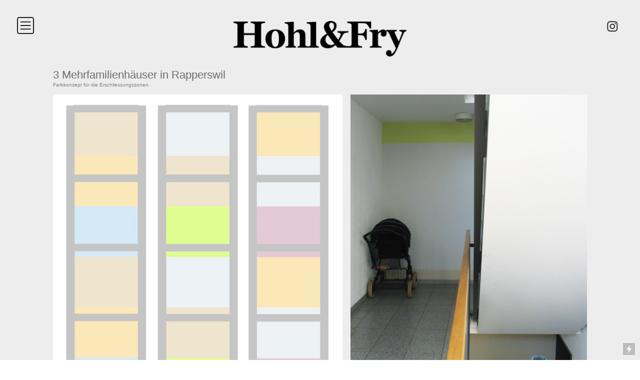

--- FILE ---
content_type: text/html; charset=UTF-8
request_url: https://hohlundfry.ch/3-MFH-in-Rapperswil
body_size: 32873
content:
<!DOCTYPE html>
<!-- 

        Running on cargo.site

-->
<html lang="en" data-predefined-style="true" data-css-presets="true" data-css-preset data-typography-preset>
	<head>
<script>
				var __cargo_context__ = 'live';
				var __cargo_js_ver__ = 'c=3521555348';
				var __cargo_maint__ = false;
				
				
			</script>
					<meta http-equiv="X-UA-Compatible" content="IE=edge,chrome=1">
		<meta http-equiv="Content-Type" content="text/html; charset=utf-8">
		<meta name="viewport" content="initial-scale=1.0, maximum-scale=1.0, user-scalable=no">
		
			<meta name="robots" content="index,follow">
		<title>3 MFH in Rapperswil — Hohl &amp; Fry Farbgestalter GmbH</title>
		<meta name="description" content="3 Mehrfamilienhäuser in Rapperswil Farbkonzept für die Erschliessungszonen.">
				<meta name="twitter:card" content="summary_large_image">
		<meta name="twitter:title" content="3 MFH in Rapperswil — Hohl &amp; Fry Farbgestalter GmbH">
		<meta name="twitter:description" content="3 Mehrfamilienhäuser in Rapperswil Farbkonzept für die Erschliessungszonen.">
		<meta name="twitter:image" content="https://freight.cargo.site/w/1086/i/8f3ca6362bdbff72f858db239a4b34d04a9e60a7df8d087b95a639a66879b281/10 Lehmann Treppe_o.jpg">
		<meta property="og:locale" content="en_US">
		<meta property="og:title" content="3 MFH in Rapperswil — Hohl &amp; Fry Farbgestalter GmbH">
		<meta property="og:description" content="3 Mehrfamilienhäuser in Rapperswil Farbkonzept für die Erschliessungszonen.">
		<meta property="og:url" content="https://hohlundfry.ch/3-MFH-in-Rapperswil">
		<meta property="og:image" content="https://freight.cargo.site/w/1086/i/8f3ca6362bdbff72f858db239a4b34d04a9e60a7df8d087b95a639a66879b281/10 Lehmann Treppe_o.jpg">
		<meta property="og:type" content="website">

		<link rel="preconnect" href="https://static.cargo.site" crossorigin>
		<link rel="preconnect" href="https://freight.cargo.site" crossorigin>
				<link rel="preconnect" href="https://type.cargo.site" crossorigin>

		<!--<link rel="preload" href="https://static.cargo.site/assets/social/IconFont-Regular-0.9.3.woff2" as="font" type="font/woff" crossorigin>-->

		

		<link href="https://freight.cargo.site/t/original/i/bc5926b282d4f02f86a55d78a24c25e95449d490c1e16ff8f0759402b1c4235b/-.ico" rel="shortcut icon">
		<link href="https://hohlundfry.ch/rss" rel="alternate" type="application/rss+xml" title="Hohl &amp; Fry Farbgestalter GmbH feed">

		<link href="https://hohlundfry.ch/stylesheet?c=3521555348&1676383703" id="member_stylesheet" rel="stylesheet" type="text/css" />
<style id="">@font-face{font-family:Icons;src:url(https://static.cargo.site/assets/social/IconFont-Regular-0.9.3.woff2);unicode-range:U+E000-E15C,U+F0000,U+FE0E}@font-face{font-family:Icons;src:url(https://static.cargo.site/assets/social/IconFont-Regular-0.9.3.woff2);font-weight:240;unicode-range:U+E000-E15C,U+F0000,U+FE0E}@font-face{font-family:Icons;src:url(https://static.cargo.site/assets/social/IconFont-Regular-0.9.3.woff2);unicode-range:U+E000-E15C,U+F0000,U+FE0E;font-weight:400}@font-face{font-family:Icons;src:url(https://static.cargo.site/assets/social/IconFont-Regular-0.9.3.woff2);unicode-range:U+E000-E15C,U+F0000,U+FE0E;font-weight:600}@font-face{font-family:Icons;src:url(https://static.cargo.site/assets/social/IconFont-Regular-0.9.3.woff2);unicode-range:U+E000-E15C,U+F0000,U+FE0E;font-weight:800}@font-face{font-family:Icons;src:url(https://static.cargo.site/assets/social/IconFont-Regular-0.9.3.woff2);unicode-range:U+E000-E15C,U+F0000,U+FE0E;font-style:italic}@font-face{font-family:Icons;src:url(https://static.cargo.site/assets/social/IconFont-Regular-0.9.3.woff2);unicode-range:U+E000-E15C,U+F0000,U+FE0E;font-weight:200;font-style:italic}@font-face{font-family:Icons;src:url(https://static.cargo.site/assets/social/IconFont-Regular-0.9.3.woff2);unicode-range:U+E000-E15C,U+F0000,U+FE0E;font-weight:400;font-style:italic}@font-face{font-family:Icons;src:url(https://static.cargo.site/assets/social/IconFont-Regular-0.9.3.woff2);unicode-range:U+E000-E15C,U+F0000,U+FE0E;font-weight:600;font-style:italic}@font-face{font-family:Icons;src:url(https://static.cargo.site/assets/social/IconFont-Regular-0.9.3.woff2);unicode-range:U+E000-E15C,U+F0000,U+FE0E;font-weight:800;font-style:italic}body.iconfont-loading,body.iconfont-loading *{color:transparent!important}body{-moz-osx-font-smoothing:grayscale;-webkit-font-smoothing:antialiased;-webkit-text-size-adjust:none}body.no-scroll{overflow:hidden}/*!
 * Content
 */.page{word-wrap:break-word}:focus{outline:0}.pointer-events-none{pointer-events:none}.pointer-events-auto{pointer-events:auto}.pointer-events-none .page_content .audio-player,.pointer-events-none .page_content .shop_product,.pointer-events-none .page_content a,.pointer-events-none .page_content audio,.pointer-events-none .page_content button,.pointer-events-none .page_content details,.pointer-events-none .page_content iframe,.pointer-events-none .page_content img,.pointer-events-none .page_content input,.pointer-events-none .page_content video{pointer-events:auto}.pointer-events-none .page_content *>a,.pointer-events-none .page_content>a{position:relative}s *{text-transform:inherit}#toolset{position:fixed;bottom:10px;right:10px;z-index:8}.mobile #toolset,.template_site_inframe #toolset{display:none}#toolset a{display:block;height:24px;width:24px;margin:0;padding:0;text-decoration:none;background:rgba(0,0,0,.2)}#toolset a:hover{background:rgba(0,0,0,.8)}[data-adminview] #toolset a,[data-adminview] #toolset_admin a{background:rgba(0,0,0,.04);pointer-events:none;cursor:default}#toolset_admin a:active{background:rgba(0,0,0,.7)}#toolset_admin a svg>*{transform:scale(1.1) translate(0,-.5px);transform-origin:50% 50%}#toolset_admin a svg{pointer-events:none;width:100%!important;height:auto!important}#following-container{overflow:auto;-webkit-overflow-scrolling:touch}#following-container iframe{height:100%;width:100%;position:absolute;top:0;left:0;right:0;bottom:0}:root{--following-width:-400px;--following-animation-duration:450ms}@keyframes following-open{0%{transform:translateX(0)}100%{transform:translateX(var(--following-width))}}@keyframes following-open-inverse{0%{transform:translateX(0)}100%{transform:translateX(calc(-1 * var(--following-width)))}}@keyframes following-close{0%{transform:translateX(var(--following-width))}100%{transform:translateX(0)}}@keyframes following-close-inverse{0%{transform:translateX(calc(-1 * var(--following-width)))}100%{transform:translateX(0)}}body.animate-left{animation:following-open var(--following-animation-duration);animation-fill-mode:both;animation-timing-function:cubic-bezier(.24,1,.29,1)}#following-container.animate-left{animation:following-close-inverse var(--following-animation-duration);animation-fill-mode:both;animation-timing-function:cubic-bezier(.24,1,.29,1)}#following-container.animate-left #following-frame{animation:following-close var(--following-animation-duration);animation-fill-mode:both;animation-timing-function:cubic-bezier(.24,1,.29,1)}body.animate-right{animation:following-close var(--following-animation-duration);animation-fill-mode:both;animation-timing-function:cubic-bezier(.24,1,.29,1)}#following-container.animate-right{animation:following-open-inverse var(--following-animation-duration);animation-fill-mode:both;animation-timing-function:cubic-bezier(.24,1,.29,1)}#following-container.animate-right #following-frame{animation:following-open var(--following-animation-duration);animation-fill-mode:both;animation-timing-function:cubic-bezier(.24,1,.29,1)}.slick-slider{position:relative;display:block;-moz-box-sizing:border-box;box-sizing:border-box;-webkit-user-select:none;-moz-user-select:none;-ms-user-select:none;user-select:none;-webkit-touch-callout:none;-khtml-user-select:none;-ms-touch-action:pan-y;touch-action:pan-y;-webkit-tap-highlight-color:transparent}.slick-list{position:relative;display:block;overflow:hidden;margin:0;padding:0}.slick-list:focus{outline:0}.slick-list.dragging{cursor:pointer;cursor:hand}.slick-slider .slick-list,.slick-slider .slick-track{transform:translate3d(0,0,0);will-change:transform}.slick-track{position:relative;top:0;left:0;display:block}.slick-track:after,.slick-track:before{display:table;content:'';width:1px;height:1px;margin-top:-1px;margin-left:-1px}.slick-track:after{clear:both}.slick-loading .slick-track{visibility:hidden}.slick-slide{display:none;float:left;height:100%;min-height:1px}[dir=rtl] .slick-slide{float:right}.content .slick-slide img{display:inline-block}.content .slick-slide img:not(.image-zoom){cursor:pointer}.content .scrub .slick-list,.content .scrub .slick-slide img:not(.image-zoom){cursor:ew-resize}body.slideshow-scrub-dragging *{cursor:ew-resize!important}.content .slick-slide img:not([src]),.content .slick-slide img[src='']{width:100%;height:auto}.slick-slide.slick-loading img{display:none}.slick-slide.dragging img{pointer-events:none}.slick-initialized .slick-slide{display:block}.slick-loading .slick-slide{visibility:hidden}.slick-vertical .slick-slide{display:block;height:auto;border:1px solid transparent}.slick-arrow.slick-hidden{display:none}.slick-arrow{position:absolute;z-index:9;width:0;top:0;height:100%;cursor:pointer;will-change:opacity;-webkit-transition:opacity 333ms cubic-bezier(.4,0,.22,1);transition:opacity 333ms cubic-bezier(.4,0,.22,1)}.slick-arrow.hidden{opacity:0}.slick-arrow svg{position:absolute;width:36px;height:36px;top:0;left:0;right:0;bottom:0;margin:auto;transform:translate(.25px,.25px)}.slick-arrow svg.right-arrow{transform:translate(.25px,.25px) scaleX(-1)}.slick-arrow svg:active{opacity:.75}.slick-arrow svg .arrow-shape{fill:none!important;stroke:#fff;stroke-linecap:square}.slick-arrow svg .arrow-outline{fill:none!important;stroke-width:2.5px;stroke:rgba(0,0,0,.6);stroke-linecap:square}.slick-arrow.slick-next{right:0;text-align:right}.slick-next svg,.wallpaper-navigation .slick-next svg{margin-right:10px}.mobile .slick-next svg{margin-right:10px}.slick-arrow.slick-prev{text-align:left}.slick-prev svg,.wallpaper-navigation .slick-prev svg{margin-left:10px}.mobile .slick-prev svg{margin-left:10px}.loading_animation{display:none;vertical-align:middle;z-index:15;line-height:0;pointer-events:none;border-radius:100%}.loading_animation.hidden{display:none}.loading_animation.pulsing{opacity:0;display:inline-block;animation-delay:.1s;-webkit-animation-delay:.1s;-moz-animation-delay:.1s;animation-duration:12s;animation-iteration-count:infinite;animation:fade-pulse-in .5s ease-in-out;-moz-animation:fade-pulse-in .5s ease-in-out;-webkit-animation:fade-pulse-in .5s ease-in-out;-webkit-animation-fill-mode:forwards;-moz-animation-fill-mode:forwards;animation-fill-mode:forwards}.loading_animation.pulsing.no-delay{animation-delay:0s;-webkit-animation-delay:0s;-moz-animation-delay:0s}.loading_animation div{border-radius:100%}.loading_animation div svg{max-width:100%;height:auto}.loading_animation div,.loading_animation div svg{width:20px;height:20px}.loading_animation.full-width svg{width:100%;height:auto}.loading_animation.full-width.big svg{width:100px;height:100px}.loading_animation div svg>*{fill:#ccc}.loading_animation div{-webkit-animation:spin-loading 12s ease-out;-webkit-animation-iteration-count:infinite;-moz-animation:spin-loading 12s ease-out;-moz-animation-iteration-count:infinite;animation:spin-loading 12s ease-out;animation-iteration-count:infinite}.loading_animation.hidden{display:none}[data-backdrop] .loading_animation{position:absolute;top:15px;left:15px;z-index:99}.loading_animation.position-absolute.middle{top:calc(50% - 10px);left:calc(50% - 10px)}.loading_animation.position-absolute.topleft{top:0;left:0}.loading_animation.position-absolute.middleright{top:calc(50% - 10px);right:1rem}.loading_animation.position-absolute.middleleft{top:calc(50% - 10px);left:1rem}.loading_animation.gray div svg>*{fill:#999}.loading_animation.gray-dark div svg>*{fill:#666}.loading_animation.gray-darker div svg>*{fill:#555}.loading_animation.gray-light div svg>*{fill:#ccc}.loading_animation.white div svg>*{fill:rgba(255,255,255,.85)}.loading_animation.blue div svg>*{fill:#698fff}.loading_animation.inline{display:inline-block;margin-bottom:.5ex}.loading_animation.inline.left{margin-right:.5ex}@-webkit-keyframes fade-pulse-in{0%{opacity:0}50%{opacity:.5}100%{opacity:1}}@-moz-keyframes fade-pulse-in{0%{opacity:0}50%{opacity:.5}100%{opacity:1}}@keyframes fade-pulse-in{0%{opacity:0}50%{opacity:.5}100%{opacity:1}}@-webkit-keyframes pulsate{0%{opacity:1}50%{opacity:0}100%{opacity:1}}@-moz-keyframes pulsate{0%{opacity:1}50%{opacity:0}100%{opacity:1}}@keyframes pulsate{0%{opacity:1}50%{opacity:0}100%{opacity:1}}@-webkit-keyframes spin-loading{0%{transform:rotate(0)}9%{transform:rotate(1050deg)}18%{transform:rotate(-1090deg)}20%{transform:rotate(-1080deg)}23%{transform:rotate(-1080deg)}28%{transform:rotate(-1095deg)}29%{transform:rotate(-1065deg)}34%{transform:rotate(-1080deg)}35%{transform:rotate(-1050deg)}40%{transform:rotate(-1065deg)}41%{transform:rotate(-1035deg)}44%{transform:rotate(-1035deg)}47%{transform:rotate(-2160deg)}50%{transform:rotate(-2160deg)}56%{transform:rotate(45deg)}60%{transform:rotate(45deg)}80%{transform:rotate(6120deg)}100%{transform:rotate(0)}}@keyframes spin-loading{0%{transform:rotate(0)}9%{transform:rotate(1050deg)}18%{transform:rotate(-1090deg)}20%{transform:rotate(-1080deg)}23%{transform:rotate(-1080deg)}28%{transform:rotate(-1095deg)}29%{transform:rotate(-1065deg)}34%{transform:rotate(-1080deg)}35%{transform:rotate(-1050deg)}40%{transform:rotate(-1065deg)}41%{transform:rotate(-1035deg)}44%{transform:rotate(-1035deg)}47%{transform:rotate(-2160deg)}50%{transform:rotate(-2160deg)}56%{transform:rotate(45deg)}60%{transform:rotate(45deg)}80%{transform:rotate(6120deg)}100%{transform:rotate(0)}}[grid-row]{align-items:flex-start;box-sizing:border-box;display:-webkit-box;display:-webkit-flex;display:-ms-flexbox;display:flex;-webkit-flex-wrap:wrap;-ms-flex-wrap:wrap;flex-wrap:wrap}[grid-col]{box-sizing:border-box}[grid-row] [grid-col].empty:after{content:"\0000A0";cursor:text}body.mobile[data-adminview=content-editproject] [grid-row] [grid-col].empty:after{display:none}[grid-col=auto]{-webkit-box-flex:1;-webkit-flex:1;-ms-flex:1;flex:1}[grid-col=x12]{width:100%}[grid-col=x11]{width:50%}[grid-col=x10]{width:33.33%}[grid-col=x9]{width:25%}[grid-col=x8]{width:20%}[grid-col=x7]{width:16.666666667%}[grid-col=x6]{width:14.285714286%}[grid-col=x5]{width:12.5%}[grid-col=x4]{width:11.111111111%}[grid-col=x3]{width:10%}[grid-col=x2]{width:9.090909091%}[grid-col=x1]{width:8.333333333%}[grid-col="1"]{width:8.33333%}[grid-col="2"]{width:16.66667%}[grid-col="3"]{width:25%}[grid-col="4"]{width:33.33333%}[grid-col="5"]{width:41.66667%}[grid-col="6"]{width:50%}[grid-col="7"]{width:58.33333%}[grid-col="8"]{width:66.66667%}[grid-col="9"]{width:75%}[grid-col="10"]{width:83.33333%}[grid-col="11"]{width:91.66667%}[grid-col="12"]{width:100%}body.mobile [grid-responsive] [grid-col]{width:100%;-webkit-box-flex:none;-webkit-flex:none;-ms-flex:none;flex:none}[data-ce-host=true][contenteditable=true] [grid-pad]{pointer-events:none}[data-ce-host=true][contenteditable=true] [grid-pad]>*{pointer-events:auto}[grid-pad="0"]{padding:0}[grid-pad="0.25"]{padding:.125rem}[grid-pad="0.5"]{padding:.25rem}[grid-pad="0.75"]{padding:.375rem}[grid-pad="1"]{padding:.5rem}[grid-pad="1.25"]{padding:.625rem}[grid-pad="1.5"]{padding:.75rem}[grid-pad="1.75"]{padding:.875rem}[grid-pad="2"]{padding:1rem}[grid-pad="2.5"]{padding:1.25rem}[grid-pad="3"]{padding:1.5rem}[grid-pad="3.5"]{padding:1.75rem}[grid-pad="4"]{padding:2rem}[grid-pad="5"]{padding:2.5rem}[grid-pad="6"]{padding:3rem}[grid-pad="7"]{padding:3.5rem}[grid-pad="8"]{padding:4rem}[grid-pad="9"]{padding:4.5rem}[grid-pad="10"]{padding:5rem}[grid-gutter="0"]{margin:0}[grid-gutter="0.5"]{margin:-.25rem}[grid-gutter="1"]{margin:-.5rem}[grid-gutter="1.5"]{margin:-.75rem}[grid-gutter="2"]{margin:-1rem}[grid-gutter="2.5"]{margin:-1.25rem}[grid-gutter="3"]{margin:-1.5rem}[grid-gutter="3.5"]{margin:-1.75rem}[grid-gutter="4"]{margin:-2rem}[grid-gutter="5"]{margin:-2.5rem}[grid-gutter="6"]{margin:-3rem}[grid-gutter="7"]{margin:-3.5rem}[grid-gutter="8"]{margin:-4rem}[grid-gutter="10"]{margin:-5rem}[grid-gutter="12"]{margin:-6rem}[grid-gutter="14"]{margin:-7rem}[grid-gutter="16"]{margin:-8rem}[grid-gutter="18"]{margin:-9rem}[grid-gutter="20"]{margin:-10rem}small{max-width:100%;text-decoration:inherit}img:not([src]),img[src='']{outline:1px solid rgba(177,177,177,.4);outline-offset:-1px;content:url([data-uri])}img.image-zoom{cursor:-webkit-zoom-in;cursor:-moz-zoom-in;cursor:zoom-in}#imprimatur{color:#333;font-size:10px;font-family:-apple-system,BlinkMacSystemFont,"Segoe UI",Roboto,Oxygen,Ubuntu,Cantarell,"Open Sans","Helvetica Neue",sans-serif,"Sans Serif",Icons;/*!System*/position:fixed;opacity:.3;right:-28px;bottom:160px;transform:rotate(270deg);-ms-transform:rotate(270deg);-webkit-transform:rotate(270deg);z-index:8;text-transform:uppercase;color:#999;opacity:.5;padding-bottom:2px;text-decoration:none}.mobile #imprimatur{display:none}bodycopy cargo-link a{font-family:-apple-system,BlinkMacSystemFont,"Segoe UI",Roboto,Oxygen,Ubuntu,Cantarell,"Open Sans","Helvetica Neue",sans-serif,"Sans Serif",Icons;/*!System*/font-size:12px;font-style:normal;font-weight:400;transform:rotate(270deg);text-decoration:none;position:fixed!important;right:-27px;bottom:100px;text-decoration:none;letter-spacing:normal;background:0 0;border:0;border-bottom:0;outline:0}/*! PhotoSwipe Default UI CSS by Dmitry Semenov | photoswipe.com | MIT license */.pswp--has_mouse .pswp__button--arrow--left,.pswp--has_mouse .pswp__button--arrow--right,.pswp__ui{visibility:visible}.pswp--minimal--dark .pswp__top-bar,.pswp__button{background:0 0}.pswp,.pswp__bg,.pswp__container,.pswp__img--placeholder,.pswp__zoom-wrap,.quick-view-navigation{-webkit-backface-visibility:hidden}.pswp__button{cursor:pointer;opacity:1;-webkit-appearance:none;transition:opacity .2s;-webkit-box-shadow:none;box-shadow:none}.pswp__button-close>svg{top:10px;right:10px;margin-left:auto}.pswp--touch .quick-view-navigation{display:none}.pswp__ui{-webkit-font-smoothing:auto;opacity:1;z-index:1550}.quick-view-navigation{will-change:opacity;-webkit-transition:opacity 333ms cubic-bezier(.4,0,.22,1);transition:opacity 333ms cubic-bezier(.4,0,.22,1)}.quick-view-navigation .pswp__group .pswp__button{pointer-events:auto}.pswp__button>svg{position:absolute;width:36px;height:36px}.quick-view-navigation .pswp__group:active svg{opacity:.75}.pswp__button svg .shape-shape{fill:#fff}.pswp__button svg .shape-outline{fill:#000}.pswp__button-prev>svg{top:0;bottom:0;left:10px;margin:auto}.pswp__button-next>svg{top:0;bottom:0;right:10px;margin:auto}.quick-view-navigation .pswp__group .pswp__button-prev{position:absolute;left:0;top:0;width:0;height:100%}.quick-view-navigation .pswp__group .pswp__button-next{position:absolute;right:0;top:0;width:0;height:100%}.quick-view-navigation .close-button,.quick-view-navigation .left-arrow,.quick-view-navigation .right-arrow{transform:translate(.25px,.25px)}.quick-view-navigation .right-arrow{transform:translate(.25px,.25px) scaleX(-1)}.pswp__button svg .shape-outline{fill:transparent!important;stroke:#000;stroke-width:2.5px;stroke-linecap:square}.pswp__button svg .shape-shape{fill:transparent!important;stroke:#fff;stroke-width:1.5px;stroke-linecap:square}.pswp__bg,.pswp__scroll-wrap,.pswp__zoom-wrap{width:100%;position:absolute}.quick-view-navigation .pswp__group .pswp__button-close{margin:0}.pswp__container,.pswp__item,.pswp__zoom-wrap{right:0;bottom:0;top:0;position:absolute;left:0}.pswp__ui--hidden .pswp__button{opacity:.001}.pswp__ui--hidden .pswp__button,.pswp__ui--hidden .pswp__button *{pointer-events:none}.pswp .pswp__ui.pswp__ui--displaynone{display:none}.pswp__element--disabled{display:none!important}/*! PhotoSwipe main CSS by Dmitry Semenov | photoswipe.com | MIT license */.pswp{position:fixed;display:none;height:100%;width:100%;top:0;left:0;right:0;bottom:0;margin:auto;-ms-touch-action:none;touch-action:none;z-index:9999999;-webkit-text-size-adjust:100%;line-height:initial;letter-spacing:initial;outline:0}.pswp img{max-width:none}.pswp--zoom-disabled .pswp__img{cursor:default!important}.pswp--animate_opacity{opacity:.001;will-change:opacity;-webkit-transition:opacity 333ms cubic-bezier(.4,0,.22,1);transition:opacity 333ms cubic-bezier(.4,0,.22,1)}.pswp--open{display:block}.pswp--zoom-allowed .pswp__img{cursor:-webkit-zoom-in;cursor:-moz-zoom-in;cursor:zoom-in}.pswp--zoomed-in .pswp__img{cursor:-webkit-grab;cursor:-moz-grab;cursor:grab}.pswp--dragging .pswp__img{cursor:-webkit-grabbing;cursor:-moz-grabbing;cursor:grabbing}.pswp__bg{left:0;top:0;height:100%;opacity:0;transform:translateZ(0);will-change:opacity}.pswp__scroll-wrap{left:0;top:0;height:100%}.pswp__container,.pswp__zoom-wrap{-ms-touch-action:none;touch-action:none}.pswp__container,.pswp__img{-webkit-user-select:none;-moz-user-select:none;-ms-user-select:none;user-select:none;-webkit-tap-highlight-color:transparent;-webkit-touch-callout:none}.pswp__zoom-wrap{-webkit-transform-origin:left top;-ms-transform-origin:left top;transform-origin:left top;-webkit-transition:-webkit-transform 222ms cubic-bezier(.4,0,.22,1);transition:transform 222ms cubic-bezier(.4,0,.22,1)}.pswp__bg{-webkit-transition:opacity 222ms cubic-bezier(.4,0,.22,1);transition:opacity 222ms cubic-bezier(.4,0,.22,1)}.pswp--animated-in .pswp__bg,.pswp--animated-in .pswp__zoom-wrap{-webkit-transition:none;transition:none}.pswp--hide-overflow .pswp__scroll-wrap,.pswp--hide-overflow.pswp{overflow:hidden}.pswp__img{position:absolute;width:auto;height:auto;top:0;left:0}.pswp__img--placeholder--blank{background:#222}.pswp--ie .pswp__img{width:100%!important;height:auto!important;left:0;top:0}.pswp__ui--idle{opacity:0}.pswp__error-msg{position:absolute;left:0;top:50%;width:100%;text-align:center;font-size:14px;line-height:16px;margin-top:-8px;color:#ccc}.pswp__error-msg a{color:#ccc;text-decoration:underline}.pswp__error-msg{font-family:-apple-system,BlinkMacSystemFont,"Segoe UI",Roboto,Oxygen,Ubuntu,Cantarell,"Open Sans","Helvetica Neue",sans-serif}.quick-view.mouse-down .iframe-item{pointer-events:none!important}.quick-view-caption-positioner{pointer-events:none;width:100%;height:100%}.quick-view-caption-wrapper{margin:auto;position:absolute;bottom:0;left:0;right:0}.quick-view-horizontal-align-left .quick-view-caption-wrapper{margin-left:0}.quick-view-horizontal-align-right .quick-view-caption-wrapper{margin-right:0}[data-quick-view-caption]{transition:.1s opacity ease-in-out;position:absolute;bottom:0;left:0;right:0}.quick-view-horizontal-align-left [data-quick-view-caption]{text-align:left}.quick-view-horizontal-align-right [data-quick-view-caption]{text-align:right}.quick-view-caption{transition:.1s opacity ease-in-out}.quick-view-caption>*{display:inline-block}.quick-view-caption *{pointer-events:auto}.quick-view-caption.hidden{opacity:0}.shop_product .dropdown_wrapper{flex:0 0 100%;position:relative}.shop_product select{appearance:none;-moz-appearance:none;-webkit-appearance:none;outline:0;-webkit-font-smoothing:antialiased;-moz-osx-font-smoothing:grayscale;cursor:pointer;border-radius:0;white-space:nowrap;overflow:hidden!important;text-overflow:ellipsis}.shop_product select.dropdown::-ms-expand{display:none}.shop_product a{cursor:pointer;border-bottom:none;text-decoration:none}.shop_product a.out-of-stock{pointer-events:none}body.audio-player-dragging *{cursor:ew-resize!important}.audio-player{display:inline-flex;flex:1 0 calc(100% - 2px);width:calc(100% - 2px)}.audio-player .button{height:100%;flex:0 0 3.3rem;display:flex}.audio-player .separator{left:3.3rem;height:100%}.audio-player .buffer{width:0%;height:100%;transition:left .3s linear,width .3s linear}.audio-player.seeking .buffer{transition:left 0s,width 0s}.audio-player.seeking{user-select:none;-webkit-user-select:none;cursor:ew-resize}.audio-player.seeking *{user-select:none;-webkit-user-select:none;cursor:ew-resize}.audio-player .bar{overflow:hidden;display:flex;justify-content:space-between;align-content:center;flex-grow:1}.audio-player .progress{width:0%;height:100%;transition:width .3s linear}.audio-player.seeking .progress{transition:width 0s}.audio-player .pause,.audio-player .play{cursor:pointer;height:100%}.audio-player .note-icon{margin:auto 0;order:2;flex:0 1 auto}.audio-player .title{white-space:nowrap;overflow:hidden;text-overflow:ellipsis;pointer-events:none;user-select:none;padding:.5rem 0 .5rem 1rem;margin:auto auto auto 0;flex:0 3 auto;min-width:0;width:100%}.audio-player .total-time{flex:0 1 auto;margin:auto 0}.audio-player .current-time,.audio-player .play-text{flex:0 1 auto;margin:auto 0}.audio-player .stream-anim{user-select:none;margin:auto auto auto 0}.audio-player .stream-anim span{display:inline-block}.audio-player .buffer,.audio-player .current-time,.audio-player .note-svg,.audio-player .play-text,.audio-player .separator,.audio-player .total-time{user-select:none;pointer-events:none}.audio-player .buffer,.audio-player .play-text,.audio-player .progress{position:absolute}.audio-player,.audio-player .bar,.audio-player .button,.audio-player .current-time,.audio-player .note-icon,.audio-player .pause,.audio-player .play,.audio-player .total-time{position:relative}body.mobile .audio-player,body.mobile .audio-player *{-webkit-touch-callout:none}#standalone-admin-frame{border:0;width:400px;position:absolute;right:0;top:0;height:100vh;z-index:99}body[standalone-admin=true] #standalone-admin-frame{transform:translate(0,0)}body[standalone-admin=true] .main_container{width:calc(100% - 400px)}body[standalone-admin=false] #standalone-admin-frame{transform:translate(100%,0)}body[standalone-admin=false] .main_container{width:100%}.toggle_standaloneAdmin{position:fixed;top:0;right:400px;height:40px;width:40px;z-index:999;cursor:pointer;background-color:rgba(0,0,0,.4)}.toggle_standaloneAdmin:active{opacity:.7}body[standalone-admin=false] .toggle_standaloneAdmin{right:0}.toggle_standaloneAdmin *{color:#fff;fill:#fff}.toggle_standaloneAdmin svg{padding:6px;width:100%;height:100%;opacity:.85}body[standalone-admin=false] .toggle_standaloneAdmin #close,body[standalone-admin=true] .toggle_standaloneAdmin #backdropsettings{display:none}.toggle_standaloneAdmin>div{width:100%;height:100%}#admin_toggle_button{position:fixed;top:50%;transform:translate(0,-50%);right:400px;height:36px;width:12px;z-index:999;cursor:pointer;background-color:rgba(0,0,0,.09);padding-left:2px;margin-right:5px}#admin_toggle_button .bar{content:'';background:rgba(0,0,0,.09);position:fixed;width:5px;bottom:0;top:0;z-index:10}#admin_toggle_button:active{background:rgba(0,0,0,.065)}#admin_toggle_button *{color:#fff;fill:#fff}#admin_toggle_button svg{padding:0;width:16px;height:36px;margin-left:1px;opacity:1}#admin_toggle_button svg *{fill:#fff;opacity:1}#admin_toggle_button[data-state=closed] .toggle_admin_close{display:none}#admin_toggle_button[data-state=closed],#admin_toggle_button[data-state=closed] .toggle_admin_open{width:20px;cursor:pointer;margin:0}#admin_toggle_button[data-state=closed] svg{margin-left:2px}#admin_toggle_button[data-state=open] .toggle_admin_open{display:none}select,select *{text-rendering:auto!important}b b{font-weight:inherit}*{-webkit-box-sizing:border-box;-moz-box-sizing:border-box;box-sizing:border-box}customhtml>*{position:relative;z-index:10}body,html{min-height:100vh;margin:0;padding:0}html{touch-action:manipulation;position:relative;background-color:#fff}.main_container{min-height:100vh;width:100%;overflow:hidden}.container{display:-webkit-box;display:-webkit-flex;display:-moz-box;display:-ms-flexbox;display:flex;-webkit-flex-wrap:wrap;-moz-flex-wrap:wrap;-ms-flex-wrap:wrap;flex-wrap:wrap;max-width:100%;width:100%;overflow:visible}.container{align-items:flex-start;-webkit-align-items:flex-start}.page{z-index:2}.page ul li>text-limit{display:block}.content,.content_container,.pinned{-webkit-flex:1 0 auto;-moz-flex:1 0 auto;-ms-flex:1 0 auto;flex:1 0 auto;max-width:100%}.content_container{width:100%}.content_container.full_height{min-height:100vh}.page_background{position:absolute;top:0;left:0;width:100%;height:100%}.page_container{position:relative;overflow:visible;width:100%}.backdrop{position:absolute;top:0;z-index:1;width:100%;height:100%;max-height:100vh}.backdrop>div{position:absolute;top:0;left:0;width:100%;height:100%;-webkit-backface-visibility:hidden;backface-visibility:hidden;transform:translate3d(0,0,0);contain:strict}[data-backdrop].backdrop>div[data-overflowing]{max-height:100vh;position:absolute;top:0;left:0}body.mobile [split-responsive]{display:flex;flex-direction:column}body.mobile [split-responsive] .container{width:100%;order:2}body.mobile [split-responsive] .backdrop{position:relative;height:50vh;width:100%;order:1}body.mobile [split-responsive] [data-auxiliary].backdrop{position:absolute;height:50vh;width:100%;order:1}.page{position:relative;z-index:2}img[data-align=left]{float:left}img[data-align=right]{float:right}[data-rotation]{transform-origin:center center}.content .page_content:not([contenteditable=true]) [data-draggable]{pointer-events:auto!important;backface-visibility:hidden}.preserve-3d{-moz-transform-style:preserve-3d;transform-style:preserve-3d}.content .page_content:not([contenteditable=true]) [data-draggable] iframe{pointer-events:none!important}.dragging-active iframe{pointer-events:none!important}.content .page_content:not([contenteditable=true]) [data-draggable]:active{opacity:1}.content .scroll-transition-fade{transition:transform 1s ease-in-out,opacity .8s ease-in-out}.content .scroll-transition-fade.below-viewport{opacity:0;transform:translateY(40px)}.mobile.full_width .page_container:not([split-layout]) .container_width{width:100%}[data-view=pinned_bottom] .bottom_pin_invisibility{visibility:hidden}.pinned{position:relative;width:100%}.pinned .page_container.accommodate:not(.fixed):not(.overlay){z-index:2}.pinned .page_container.overlay{position:absolute;z-index:4}.pinned .page_container.overlay.fixed{position:fixed}.pinned .page_container.overlay.fixed .page{max-height:100vh;-webkit-overflow-scrolling:touch}.pinned .page_container.overlay.fixed .page.allow-scroll{overflow-y:auto;overflow-x:hidden}.pinned .page_container.overlay.fixed .page.allow-scroll{align-items:flex-start;-webkit-align-items:flex-start}.pinned .page_container .page.allow-scroll::-webkit-scrollbar{width:0;background:0 0;display:none}.pinned.pinned_top .page_container.overlay{left:0;top:0}.pinned.pinned_bottom .page_container.overlay{left:0;bottom:0}div[data-container=set]:empty{margin-top:1px}.thumbnails{position:relative;z-index:1}[thumbnails=grid]{align-items:baseline}[thumbnails=justify] .thumbnail{box-sizing:content-box}[thumbnails][data-padding-zero] .thumbnail{margin-bottom:-1px}[thumbnails=montessori] .thumbnail{pointer-events:auto;position:absolute}[thumbnails] .thumbnail>a{display:block;text-decoration:none}[thumbnails=montessori]{height:0}[thumbnails][data-resizing],[thumbnails][data-resizing] *{cursor:nwse-resize}[thumbnails] .thumbnail .resize-handle{cursor:nwse-resize;width:26px;height:26px;padding:5px;position:absolute;opacity:.75;right:-1px;bottom:-1px;z-index:100}[thumbnails][data-resizing] .resize-handle{display:none}[thumbnails] .thumbnail .resize-handle svg{position:absolute;top:0;left:0}[thumbnails] .thumbnail .resize-handle:hover{opacity:1}[data-can-move].thumbnail .resize-handle svg .resize_path_outline{fill:#fff}[data-can-move].thumbnail .resize-handle svg .resize_path{fill:#000}[thumbnails=montessori] .thumbnail_sizer{height:0;width:100%;position:relative;padding-bottom:100%;pointer-events:none}[thumbnails] .thumbnail img{display:block;min-height:3px;margin-bottom:0}[thumbnails] .thumbnail img:not([src]),img[src=""]{margin:0!important;width:100%;min-height:3px;height:100%!important;position:absolute}[aspect-ratio="1x1"].thumb_image{height:0;padding-bottom:100%;overflow:hidden}[aspect-ratio="4x3"].thumb_image{height:0;padding-bottom:75%;overflow:hidden}[aspect-ratio="16x9"].thumb_image{height:0;padding-bottom:56.25%;overflow:hidden}[thumbnails] .thumb_image{width:100%;position:relative}[thumbnails][thumbnail-vertical-align=top]{align-items:flex-start}[thumbnails][thumbnail-vertical-align=middle]{align-items:center}[thumbnails][thumbnail-vertical-align=bottom]{align-items:baseline}[thumbnails][thumbnail-horizontal-align=left]{justify-content:flex-start}[thumbnails][thumbnail-horizontal-align=middle]{justify-content:center}[thumbnails][thumbnail-horizontal-align=right]{justify-content:flex-end}.thumb_image.default_image>svg{position:absolute;top:0;left:0;bottom:0;right:0;width:100%;height:100%}.thumb_image.default_image{outline:1px solid #ccc;outline-offset:-1px;position:relative}.mobile.full_width [data-view=Thumbnail] .thumbnails_width{width:100%}.content [data-draggable] a:active,.content [data-draggable] img:active{opacity:initial}.content .draggable-dragging{opacity:initial}[data-draggable].draggable_visible{visibility:visible}[data-draggable].draggable_hidden{visibility:hidden}.gallery_card [data-draggable],.marquee [data-draggable]{visibility:inherit}[data-draggable]{visibility:visible;background-color:rgba(0,0,0,.003)}#site_menu_panel_container .image-gallery:not(.initialized){height:0;padding-bottom:100%;min-height:initial}.image-gallery:not(.initialized){min-height:100vh;visibility:hidden;width:100%}.image-gallery .gallery_card img{display:block;width:100%;height:auto}.image-gallery .gallery_card{transform-origin:center}.image-gallery .gallery_card.dragging{opacity:.1;transform:initial!important}.image-gallery:not([image-gallery=slideshow]) .gallery_card iframe:only-child,.image-gallery:not([image-gallery=slideshow]) .gallery_card video:only-child{width:100%;height:100%;top:0;left:0;position:absolute}.image-gallery[image-gallery=slideshow] .gallery_card video[muted][autoplay]:not([controls]),.image-gallery[image-gallery=slideshow] .gallery_card video[muted][data-autoplay]:not([controls]){pointer-events:none}.image-gallery [image-gallery-pad="0"] video:only-child{object-fit:cover;height:calc(100% + 1px)}div.image-gallery>a,div.image-gallery>iframe,div.image-gallery>img,div.image-gallery>video{display:none}[image-gallery-row]{align-items:flex-start;box-sizing:border-box;display:-webkit-box;display:-webkit-flex;display:-ms-flexbox;display:flex;-webkit-flex-wrap:wrap;-ms-flex-wrap:wrap;flex-wrap:wrap}.image-gallery .gallery_card_image{width:100%;position:relative}[data-predefined-style=true] .image-gallery a.gallery_card{display:block;border:none}[image-gallery-col]{box-sizing:border-box}[image-gallery-col=x12]{width:100%}[image-gallery-col=x11]{width:50%}[image-gallery-col=x10]{width:33.33%}[image-gallery-col=x9]{width:25%}[image-gallery-col=x8]{width:20%}[image-gallery-col=x7]{width:16.666666667%}[image-gallery-col=x6]{width:14.285714286%}[image-gallery-col=x5]{width:12.5%}[image-gallery-col=x4]{width:11.111111111%}[image-gallery-col=x3]{width:10%}[image-gallery-col=x2]{width:9.090909091%}[image-gallery-col=x1]{width:8.333333333%}.content .page_content [image-gallery-pad].image-gallery{pointer-events:none}.content .page_content [image-gallery-pad].image-gallery .gallery_card_image>*,.content .page_content [image-gallery-pad].image-gallery .gallery_image_caption{pointer-events:auto}.content .page_content [image-gallery-pad="0"]{padding:0}.content .page_content [image-gallery-pad="0.25"]{padding:.125rem}.content .page_content [image-gallery-pad="0.5"]{padding:.25rem}.content .page_content [image-gallery-pad="0.75"]{padding:.375rem}.content .page_content [image-gallery-pad="1"]{padding:.5rem}.content .page_content [image-gallery-pad="1.25"]{padding:.625rem}.content .page_content [image-gallery-pad="1.5"]{padding:.75rem}.content .page_content [image-gallery-pad="1.75"]{padding:.875rem}.content .page_content [image-gallery-pad="2"]{padding:1rem}.content .page_content [image-gallery-pad="2.5"]{padding:1.25rem}.content .page_content [image-gallery-pad="3"]{padding:1.5rem}.content .page_content [image-gallery-pad="3.5"]{padding:1.75rem}.content .page_content [image-gallery-pad="4"]{padding:2rem}.content .page_content [image-gallery-pad="5"]{padding:2.5rem}.content .page_content [image-gallery-pad="6"]{padding:3rem}.content .page_content [image-gallery-pad="7"]{padding:3.5rem}.content .page_content [image-gallery-pad="8"]{padding:4rem}.content .page_content [image-gallery-pad="9"]{padding:4.5rem}.content .page_content [image-gallery-pad="10"]{padding:5rem}.content .page_content [image-gallery-gutter="0"]{margin:0}.content .page_content [image-gallery-gutter="0.5"]{margin:-.25rem}.content .page_content [image-gallery-gutter="1"]{margin:-.5rem}.content .page_content [image-gallery-gutter="1.5"]{margin:-.75rem}.content .page_content [image-gallery-gutter="2"]{margin:-1rem}.content .page_content [image-gallery-gutter="2.5"]{margin:-1.25rem}.content .page_content [image-gallery-gutter="3"]{margin:-1.5rem}.content .page_content [image-gallery-gutter="3.5"]{margin:-1.75rem}.content .page_content [image-gallery-gutter="4"]{margin:-2rem}.content .page_content [image-gallery-gutter="5"]{margin:-2.5rem}.content .page_content [image-gallery-gutter="6"]{margin:-3rem}.content .page_content [image-gallery-gutter="7"]{margin:-3.5rem}.content .page_content [image-gallery-gutter="8"]{margin:-4rem}.content .page_content [image-gallery-gutter="10"]{margin:-5rem}.content .page_content [image-gallery-gutter="12"]{margin:-6rem}.content .page_content [image-gallery-gutter="14"]{margin:-7rem}.content .page_content [image-gallery-gutter="16"]{margin:-8rem}.content .page_content [image-gallery-gutter="18"]{margin:-9rem}.content .page_content [image-gallery-gutter="20"]{margin:-10rem}[image-gallery=slideshow]:not(.initialized)>*{min-height:1px;opacity:0;min-width:100%}[image-gallery=slideshow][data-constrained-by=height] [image-gallery-vertical-align].slick-track{align-items:flex-start}[image-gallery=slideshow] img.image-zoom:active{opacity:initial}[image-gallery=slideshow].slick-initialized .gallery_card{pointer-events:none}[image-gallery=slideshow].slick-initialized .gallery_card.slick-current{pointer-events:auto}[image-gallery=slideshow] .gallery_card:not(.has_caption){line-height:0}.content .page_content [image-gallery=slideshow].image-gallery>*{pointer-events:auto}.content [image-gallery=slideshow].image-gallery.slick-initialized .gallery_card{overflow:hidden;margin:0;display:flex;flex-flow:row wrap;flex-shrink:0}.content [image-gallery=slideshow].image-gallery.slick-initialized .gallery_card.slick-current{overflow:visible}[image-gallery=slideshow] .gallery_image_caption{opacity:1;transition:opacity .3s;-webkit-transition:opacity .3s;width:100%;margin-left:auto;margin-right:auto;clear:both}[image-gallery-horizontal-align=left] .gallery_image_caption{text-align:left}[image-gallery-horizontal-align=middle] .gallery_image_caption{text-align:center}[image-gallery-horizontal-align=right] .gallery_image_caption{text-align:right}[image-gallery=slideshow][data-slideshow-in-transition] .gallery_image_caption{opacity:0;transition:opacity .3s;-webkit-transition:opacity .3s}[image-gallery=slideshow] .gallery_card_image{width:initial;margin:0;display:inline-block}[image-gallery=slideshow] .gallery_card img{margin:0;display:block}[image-gallery=slideshow][data-exploded]{align-items:flex-start;box-sizing:border-box;display:-webkit-box;display:-webkit-flex;display:-ms-flexbox;display:flex;-webkit-flex-wrap:wrap;-ms-flex-wrap:wrap;flex-wrap:wrap;justify-content:flex-start;align-content:flex-start}[image-gallery=slideshow][data-exploded] .gallery_card{padding:1rem;width:16.666%}[image-gallery=slideshow][data-exploded] .gallery_card_image{height:0;display:block;width:100%}[image-gallery=grid]{align-items:baseline}[image-gallery=grid] .gallery_card.has_caption .gallery_card_image{display:block}[image-gallery=grid] [image-gallery-pad="0"].gallery_card{margin-bottom:-1px}[image-gallery=grid] .gallery_card img{margin:0}[image-gallery=columns] .gallery_card img{margin:0}[image-gallery=justify]{align-items:flex-start}[image-gallery=justify] .gallery_card img{margin:0}[image-gallery=montessori][image-gallery-row]{display:block}[image-gallery=montessori] a.gallery_card,[image-gallery=montessori] div.gallery_card{position:absolute;pointer-events:auto}[image-gallery=montessori][data-can-move] .gallery_card,[image-gallery=montessori][data-can-move] .gallery_card .gallery_card_image,[image-gallery=montessori][data-can-move] .gallery_card .gallery_card_image>*{cursor:move}[image-gallery=montessori]{position:relative;height:0}[image-gallery=freeform] .gallery_card{position:relative}[image-gallery=freeform] [image-gallery-pad="0"].gallery_card{margin-bottom:-1px}[image-gallery-vertical-align]{display:flex;flex-flow:row wrap}[image-gallery-vertical-align].slick-track{display:flex;flex-flow:row nowrap}.image-gallery .slick-list{margin-bottom:-.3px}[image-gallery-vertical-align=top]{align-content:flex-start;align-items:flex-start}[image-gallery-vertical-align=middle]{align-items:center;align-content:center}[image-gallery-vertical-align=bottom]{align-content:flex-end;align-items:flex-end}[image-gallery-horizontal-align=left]{justify-content:flex-start}[image-gallery-horizontal-align=middle]{justify-content:center}[image-gallery-horizontal-align=right]{justify-content:flex-end}.image-gallery[data-resizing],.image-gallery[data-resizing] *{cursor:nwse-resize!important}.image-gallery .gallery_card .resize-handle,.image-gallery .gallery_card .resize-handle *{cursor:nwse-resize!important}.image-gallery .gallery_card .resize-handle{width:26px;height:26px;padding:5px;position:absolute;opacity:.75;right:-1px;bottom:-1px;z-index:10}.image-gallery[data-resizing] .resize-handle{display:none}.image-gallery .gallery_card .resize-handle svg{cursor:nwse-resize!important;position:absolute;top:0;left:0}.image-gallery .gallery_card .resize-handle:hover{opacity:1}[data-can-move].gallery_card .resize-handle svg .resize_path_outline{fill:#fff}[data-can-move].gallery_card .resize-handle svg .resize_path{fill:#000}[image-gallery=montessori] .thumbnail_sizer{height:0;width:100%;position:relative;padding-bottom:100%;pointer-events:none}#site_menu_button{display:block;text-decoration:none;pointer-events:auto;z-index:9;vertical-align:top;cursor:pointer;box-sizing:content-box;font-family:Icons}#site_menu_button.custom_icon{padding:0;line-height:0}#site_menu_button.custom_icon img{width:100%;height:auto}#site_menu_wrapper.disabled #site_menu_button{display:none}#site_menu_wrapper.mobile_only #site_menu_button{display:none}body.mobile #site_menu_wrapper.mobile_only:not(.disabled) #site_menu_button:not(.active){display:block}#site_menu_panel_container[data-type=cargo_menu] #site_menu_panel{display:block;position:fixed;top:0;right:0;bottom:0;left:0;z-index:10;cursor:default}.site_menu{pointer-events:auto;position:absolute;z-index:11;top:0;bottom:0;line-height:0;max-width:400px;min-width:300px;font-size:20px;text-align:left;background:rgba(20,20,20,.95);padding:20px 30px 90px 30px;overflow-y:auto;overflow-x:hidden;display:-webkit-box;display:-webkit-flex;display:-ms-flexbox;display:flex;-webkit-box-orient:vertical;-webkit-box-direction:normal;-webkit-flex-direction:column;-ms-flex-direction:column;flex-direction:column;-webkit-box-pack:start;-webkit-justify-content:flex-start;-ms-flex-pack:start;justify-content:flex-start}body.mobile #site_menu_wrapper .site_menu{-webkit-overflow-scrolling:touch;min-width:auto;max-width:100%;width:100%;padding:20px}#site_menu_wrapper[data-sitemenu-position=bottom-left] #site_menu,#site_menu_wrapper[data-sitemenu-position=top-left] #site_menu{left:0}#site_menu_wrapper[data-sitemenu-position=bottom-right] #site_menu,#site_menu_wrapper[data-sitemenu-position=top-right] #site_menu{right:0}#site_menu_wrapper[data-type=page] .site_menu{right:0;left:0;width:100%;padding:0;margin:0;background:0 0}.site_menu_wrapper.open .site_menu{display:block}.site_menu div{display:block}.site_menu a{text-decoration:none;display:inline-block;color:rgba(255,255,255,.75);max-width:100%;overflow:hidden;white-space:nowrap;text-overflow:ellipsis;line-height:1.4}.site_menu div a.active{color:rgba(255,255,255,.4)}.site_menu div.set-link>a{font-weight:700}.site_menu div.hidden{display:none}.site_menu .close{display:block;position:absolute;top:0;right:10px;font-size:60px;line-height:50px;font-weight:200;color:rgba(255,255,255,.4);cursor:pointer;user-select:none}#site_menu_panel_container .page_container{position:relative;overflow:hidden;background:0 0;z-index:2}#site_menu_panel_container .site_menu_page_wrapper{position:fixed;top:0;left:0;overflow-y:auto;-webkit-overflow-scrolling:touch;height:100%;width:100%;z-index:100}#site_menu_panel_container .site_menu_page_wrapper .backdrop{pointer-events:none}#site_menu_panel_container #site_menu_page_overlay{position:fixed;top:0;right:0;bottom:0;left:0;cursor:default;z-index:1}#shop_button{display:block;text-decoration:none;pointer-events:auto;z-index:9;vertical-align:top;cursor:pointer;box-sizing:content-box;font-family:Icons}#shop_button.custom_icon{padding:0;line-height:0}#shop_button.custom_icon img{width:100%;height:auto}#shop_button.disabled{display:none}.loading[data-loading]{display:none;position:fixed;bottom:8px;left:8px;z-index:100}.new_site_button_wrapper{font-size:1.8rem;font-weight:400;color:rgba(0,0,0,.85);font-family:-apple-system,BlinkMacSystemFont,'Segoe UI',Roboto,Oxygen,Ubuntu,Cantarell,'Open Sans','Helvetica Neue',sans-serif,'Sans Serif',Icons;font-style:normal;line-height:1.4;color:#fff;position:fixed;bottom:0;right:0;z-index:999}body.template_site #toolset{display:none!important}body.mobile .new_site_button{display:none}.new_site_button{display:flex;height:44px;cursor:pointer}.new_site_button .plus{width:44px;height:100%}.new_site_button .plus svg{width:100%;height:100%}.new_site_button .plus svg line{stroke:#000;stroke-width:2px}.new_site_button .plus:after,.new_site_button .plus:before{content:'';width:30px;height:2px}.new_site_button .text{background:#0fce83;display:none;padding:7.5px 15px 7.5px 15px;height:100%;font-size:20px;color:#222}.new_site_button:active{opacity:.8}.new_site_button.show_full .text{display:block}.new_site_button.show_full .plus{display:none}html:not(.admin-wrapper) .template_site #confirm_modal [data-progress] .progress-indicator:after{content:'Generating Site...';padding:7.5px 15px;right:-200px;color:#000}bodycopy svg.marker-overlay,bodycopy svg.marker-overlay *{transform-origin:0 0;-webkit-transform-origin:0 0;box-sizing:initial}bodycopy svg#svgroot{box-sizing:initial}bodycopy svg.marker-overlay{padding:inherit;position:absolute;left:0;top:0;width:100%;height:100%;min-height:1px;overflow:visible;pointer-events:none;z-index:999}bodycopy svg.marker-overlay *{pointer-events:initial}bodycopy svg.marker-overlay text{letter-spacing:initial}bodycopy svg.marker-overlay a{cursor:pointer}.marquee:not(.torn-down){overflow:hidden;width:100%;position:relative;padding-bottom:.25em;padding-top:.25em;margin-bottom:-.25em;margin-top:-.25em;contain:layout}.marquee .marquee_contents{will-change:transform;display:flex;flex-direction:column}.marquee[behavior][direction].torn-down{white-space:normal}.marquee[behavior=bounce] .marquee_contents{display:block;float:left;clear:both}.marquee[behavior=bounce] .marquee_inner{display:block}.marquee[behavior=bounce][direction=vertical] .marquee_contents{width:100%}.marquee[behavior=bounce][direction=diagonal] .marquee_inner:last-child,.marquee[behavior=bounce][direction=vertical] .marquee_inner:last-child{position:relative;visibility:hidden}.marquee[behavior=bounce][direction=horizontal],.marquee[behavior=scroll][direction=horizontal]{white-space:pre}.marquee[behavior=scroll][direction=horizontal] .marquee_contents{display:inline-flex;white-space:nowrap;min-width:100%}.marquee[behavior=scroll][direction=horizontal] .marquee_inner{min-width:100%}.marquee[behavior=scroll] .marquee_inner:first-child{will-change:transform;position:absolute;width:100%;top:0;left:0}.cycle{display:none}</style>
<script type="text/json" data-set="defaults" >{"current_offset":0,"current_page":1,"cargo_url":"hohlundfry4","is_domain":true,"is_mobile":false,"is_tablet":false,"is_phone":false,"api_path":"https:\/\/hohlundfry.ch\/_api","is_editor":false,"is_template":false,"is_direct_link":true,"direct_link_pid":4688897}</script>
<script type="text/json" data-set="DisplayOptions" >{"user_id":260920,"pagination_count":24,"title_in_project":true,"disable_project_scroll":false,"learning_cargo_seen":true,"resource_url":null,"use_sets":null,"sets_are_clickable":null,"set_links_position":null,"sticky_pages":null,"total_projects":0,"slideshow_responsive":false,"slideshow_thumbnails_header":true,"layout_options":{"content_position":"center_cover","content_width":"86","content_margin":"5","main_margin":"1.6","text_alignment":"text_left","vertical_position":"vertical_top","bgcolor":"rgb(237, 237, 237)","WebFontConfig":{"system":{"families":{"-apple-system":{"variants":["n4"]},"Helvetica Neue":{"variants":["n4","i4","n7","i7"]}}},"cargo":{"families":{"Miller Text":{"variants":["n4","i4","n7","i7"]},"Quiosco":{"variants":["n4","i4","n7","i7"]}}}},"links_orientation":"links_horizontal","viewport_size":"phone","mobile_zoom":"23","mobile_view":"desktop","mobile_padding":"-7.1","mobile_formatting":false,"width_unit":"rem","text_width":"66","is_feed":false,"limit_vertical_images":false,"image_zoom":true,"mobile_images_full_width":false,"responsive_columns":"1","responsive_thumbnails_padding":"0.7","enable_sitemenu":false,"sitemenu_mobileonly":false,"menu_position":"top-left","sitemenu_option":"cargo_menu","responsive_row_height":"75","advanced_padding_enabled":false,"main_margin_top":"1.6","main_margin_right":"1.6","main_margin_bottom":"1.6","main_margin_left":"1.6","mobile_pages_full_width":true,"scroll_transition":true,"image_full_zoom":true,"quick_view_height":"100","quick_view_width":"100","quick_view_alignment":"quick_view_center_center","advanced_quick_view_padding_enabled":false,"quick_view_padding":"0","quick_view_padding_top":"0","quick_view_padding_bottom":"0","quick_view_padding_left":"0","quick_view_padding_right":"0","quick_content_alignment":"quick_content_center_center","close_quick_view_on_scroll":true,"show_quick_view_ui":true,"quick_view_bgcolor":"#fff","quick_view_caption":false},"element_sort":{"no-group":[{"name":"Navigation","isActive":true},{"name":"Header Text","isActive":true},{"name":"Content","isActive":true},{"name":"Header Image","isActive":false}]},"site_menu_options":{"display_type":"cargo_menu","enable":true,"mobile_only":false,"position":"top-left","single_page_id":null,"icon":null,"show_homepage":true,"single_page_url":"Menu","custom_icon":"\/\/freight.cargo.site\/t\/original\/i\/32371a87610d1aa1331da5467e63fb1d633119d47e2edceeca24b13122a3028c\/icons8-menu-squared-100-Kopie.png"},"ecommerce_options":{"enable_ecommerce_button":false,"shop_button_position":"top-right","shop_icon":"text","custom_icon":false,"shop_icon_text":"Cart &lt;(#)&gt;","icon":"","enable_geofencing":false,"enabled_countries":["AF","AX","AL","DZ","AS","AD","AO","AI","AQ","AG","AR","AM","AW","AU","AT","AZ","BS","BH","BD","BB","BY","BE","BZ","BJ","BM","BT","BO","BQ","BA","BW","BV","BR","IO","BN","BG","BF","BI","KH","CM","CA","CV","KY","CF","TD","CL","CN","CX","CC","CO","KM","CG","CD","CK","CR","CI","HR","CU","CW","CY","CZ","DK","DJ","DM","DO","EC","EG","SV","GQ","ER","EE","ET","FK","FO","FJ","FI","FR","GF","PF","TF","GA","GM","GE","DE","GH","GI","GR","GL","GD","GP","GU","GT","GG","GN","GW","GY","HT","HM","VA","HN","HK","HU","IS","IN","ID","IR","IQ","IE","IM","IL","IT","JM","JP","JE","JO","KZ","KE","KI","KP","KR","KW","KG","LA","LV","LB","LS","LR","LY","LI","LT","LU","MO","MK","MG","MW","MY","MV","ML","MT","MH","MQ","MR","MU","YT","MX","FM","MD","MC","MN","ME","MS","MA","MZ","MM","NA","NR","NP","NL","NC","NZ","NI","NE","NG","NU","NF","MP","NO","OM","PK","PW","PS","PA","PG","PY","PE","PH","PN","PL","PT","PR","QA","RE","RO","RU","RW","BL","SH","KN","LC","MF","PM","VC","WS","SM","ST","SA","SN","RS","SC","SL","SG","SX","SK","SI","SB","SO","ZA","GS","SS","ES","LK","SD","SR","SJ","SZ","SE","CH","SY","TW","TJ","TZ","TH","TL","TG","TK","TO","TT","TN","TR","TM","TC","TV","UG","UA","AE","GB","US","UM","UY","UZ","VU","VE","VN","VG","VI","WF","EH","YE","ZM","ZW"]}}</script>
<script type="text/json" data-set="Site" >{"id":"260920","direct_link":"https:\/\/hohlundfry.ch","display_url":"hohlundfry.ch","site_url":"hohlundfry4","account_shop_id":null,"has_ecommerce":false,"has_shop":false,"ecommerce_key_public":null,"cargo_spark_button":true,"following_url":null,"website_title":"Hohl & Fry Farbgestalter GmbH","meta_tags":"","meta_description":"","meta_head":"","homepage_id":"30289571","css_url":"https:\/\/hohlundfry.ch\/stylesheet","rss_url":"https:\/\/hohlundfry.ch\/rss","js_url":"\/_jsapps\/design\/design.js","favicon_url":"https:\/\/freight.cargo.site\/t\/original\/i\/bc5926b282d4f02f86a55d78a24c25e95449d490c1e16ff8f0759402b1c4235b\/-.ico","home_url":"https:\/\/cargo.site","auth_url":"https:\/\/cargo.site","profile_url":null,"profile_width":0,"profile_height":0,"social_image_url":null,"social_width":0,"social_height":0,"social_description":"Cargo","social_has_image":false,"social_has_description":false,"site_menu_icon":"https:\/\/freight.cargo.site\/i\/32371a87610d1aa1331da5467e63fb1d633119d47e2edceeca24b13122a3028c\/icons8-menu-squared-100-Kopie.png","site_menu_has_image":true,"custom_html":"<customhtml>\n<!-- Google tag (gtag.js) -->\n<script async src=\"https:\/\/www.googletagmanager.com\/gtag\/js?id=G-SD3P1HVRHB\"><\/script>\n<script>\n  window.dataLayer = window.dataLayer || [];\n  function gtag(){dataLayer.push(arguments);}\n  gtag('js', new Date());\n\n  gtag('config', 'G-SD3P1HVRHB');\n<\/script><\/customhtml>","filter":null,"is_editor":false,"use_hi_res":false,"hiq":null,"progenitor_site":"noblinking","files":{"Hohl-und-Fry_Logo_200x60schwarz.eps":"https:\/\/files.cargocollective.com\/c260920\/Hohl-und-Fry_Logo_200x60schwarz.eps?1536311875"},"resource_url":"hohlundfry.ch\/_api\/v0\/site\/260920"}</script>
<script type="text/json" data-set="ScaffoldingData" >{"id":0,"title":"Hohl & Fry Farbgestalter GmbH","project_url":0,"set_id":0,"is_homepage":false,"pin":false,"is_set":true,"in_nav":false,"stack":false,"sort":0,"index":0,"page_count":27,"pin_position":null,"thumbnail_options":null,"pages":[{"id":30289571,"site_id":260920,"project_url":"Home-23","direct_link":"https:\/\/hohlundfry.ch\/Home-23","type":"page","title":"Home 23","title_no_html":"Home 23","tags":"","display":false,"pin":false,"pin_options":null,"in_nav":false,"is_homepage":true,"backdrop_enabled":false,"is_set":false,"stack":false,"excerpt":"","content":"<img width=\"3150\" height=\"4499\" width_o=\"3150\" height_o=\"4499\" data-src=\"https:\/\/freight.cargo.site\/t\/original\/i\/3ba5a1635a326a7af8b029f9cce76c4f1989e6f2cbdb0f074e46f8d274f9a96f\/Farbgestaltung-Treppenhaus-10.jpg\" data-mid=\"168378033\" border=\"0\" \/>","content_no_html":"{image 2}","content_partial_html":"<img width=\"3150\" height=\"4499\" width_o=\"3150\" height_o=\"4499\" data-src=\"https:\/\/freight.cargo.site\/t\/original\/i\/3ba5a1635a326a7af8b029f9cce76c4f1989e6f2cbdb0f074e46f8d274f9a96f\/Farbgestaltung-Treppenhaus-10.jpg\" data-mid=\"168378033\" border=\"0\" \/>","thumb":"168366752","thumb_meta":{"thumbnail_crop":{"percentWidth":"100","marginLeft":0,"marginTop":-21.4286,"imageModel":{"id":168366752,"project_id":30289571,"image_ref":"{image 1}","name":"Farbgestaltung-Treppenhaus-9.jpg","hash":"dd5dbcbc700ea08ab9322c95668f4f67f5adc011e8395fba41f04e821100dbca","width":1575,"height":2250,"sort":0,"exclude_from_backdrop":false,"date_added":"1676373030"},"stored":{"ratio":142.85714285714,"crop_ratio":"1x1"},"cropManuallySet":true}},"thumb_is_visible":false,"sort":1,"index":0,"set_id":0,"page_options":{"using_local_css":true,"local_css":"[local-style=\"30289571\"] .container_width {\n\twidth: 100% \/*!variable_defaults*\/;\n}\n\n[local-style=\"30289571\"] body {\n}\n\n[local-style=\"30289571\"] .backdrop {\n}\n\n[local-style=\"30289571\"] .page {\n}\n\n[local-style=\"30289571\"] .page_background {\n\tbackground-color: initial \/*!page_container_bgcolor*\/;\n}\n\n[local-style=\"30289571\"] .content_padding {\n\tpadding-top: 1.7rem \/*!main_margin*\/;\n\tpadding-bottom: 1.7rem \/*!main_margin*\/;\n\tpadding-left: 0rem \/*!main_margin*\/;\n\tpadding-right: 0rem \/*!main_margin*\/;\n}\n\n[data-predefined-style=\"true\"] [local-style=\"30289571\"] bodycopy {\n}\n\n[data-predefined-style=\"true\"] [local-style=\"30289571\"] bodycopy a {\n}\n\n[data-predefined-style=\"true\"] [local-style=\"30289571\"] bodycopy a:hover {\n}\n\n[data-predefined-style=\"true\"] [local-style=\"30289571\"] h1 {\n}\n\n[data-predefined-style=\"true\"] [local-style=\"30289571\"] h1 a {\n}\n\n[data-predefined-style=\"true\"] [local-style=\"30289571\"] h1 a:hover {\n}\n\n[data-predefined-style=\"true\"] [local-style=\"30289571\"] h2 {\n}\n\n[data-predefined-style=\"true\"] [local-style=\"30289571\"] h2 a {\n}\n\n[data-predefined-style=\"true\"] [local-style=\"30289571\"] h2 a:hover {\n}\n\n[data-predefined-style=\"true\"] [local-style=\"30289571\"] small {\n}\n\n[data-predefined-style=\"true\"] [local-style=\"30289571\"] small a {\n}\n\n[data-predefined-style=\"true\"] [local-style=\"30289571\"] small a:hover {\n}","local_layout_options":{"split_layout":false,"split_responsive":false,"full_height":false,"advanced_padding_enabled":true,"page_container_bgcolor":"","show_local_thumbs":true,"page_bgcolor":"","content_width":"100","main_margin":"0","main_margin_top":"1.7","main_margin_right":"0","main_margin_bottom":"1.7","main_margin_left":"0"},"thumbnail_options":{"use_global_thumb_settings":false,"show_local_thumbs":true,"filter_type":"tag","filter_tags":"Home"}},"set_open":false,"images":[{"id":168366752,"project_id":30289571,"image_ref":"{image 1}","name":"Farbgestaltung-Treppenhaus-9.jpg","hash":"dd5dbcbc700ea08ab9322c95668f4f67f5adc011e8395fba41f04e821100dbca","width":1575,"height":2250,"sort":0,"exclude_from_backdrop":false,"date_added":"1676373030"},{"id":168378033,"project_id":30289571,"image_ref":"{image 2}","name":"Farbgestaltung-Treppenhaus-10.jpg","hash":"3ba5a1635a326a7af8b029f9cce76c4f1989e6f2cbdb0f074e46f8d274f9a96f","width":3150,"height":4499,"sort":0,"exclude_from_backdrop":false,"date_added":"1676380748"}],"backdrop":null},{"id":25911439,"title":"Innen","project_url":"Innen","set_id":0,"is_homepage":false,"pin":false,"is_set":true,"in_nav":false,"stack":false,"sort":6,"index":3,"page_count":65,"pin_position":null,"thumbnail_options":null,"pages":[]},{"id":25908170,"title":"Aussen","project_url":"Aussen","set_id":0,"is_homepage":false,"pin":false,"is_set":true,"in_nav":false,"stack":false,"sort":72,"index":4,"page_count":44,"pin_position":null,"thumbnail_options":null,"pages":[{"id":4688897,"site_id":260920,"project_url":"3-MFH-in-Rapperswil","direct_link":"https:\/\/hohlundfry.ch\/3-MFH-in-Rapperswil","type":"page","title":"3 MFH in Rapperswil","title_no_html":"3 MFH in Rapperswil","tags":"Privat, Innen","display":true,"pin":false,"pin_options":null,"in_nav":false,"is_homepage":false,"backdrop_enabled":false,"is_set":false,"stack":false,"excerpt":"3 Mehrfamilienh\u00e4user in Rapperswil\n\nFarbkonzept f\u00fcr die Erschliessungszonen.","content":"<h2>3 Mehrfamilienh\u00e4user in Rapperswil<br><\/h2>\nFarbkonzept f\u00fcr die Erschliessungszonen. <br>\n<br>\n<div class=\"image-gallery\" data-gallery=\"%7B%22mode_id%22%3A3%2C%22gallery_instance_id%22%3A56%2C%22name%22%3A%22Justify%22%2C%22path%22%3A%22justify%22%2C%22data%22%3A%7B%22image_padding%22%3A%221.5%22%2C%22row_height%22%3A%2264%22%2C%22variation_index%22%3A%221%22%2C%22variation%22%3A50%2C%22variation_mode%22%3A1%2C%22variation_seed%22%3A2%2C%22responsive%22%3Atrue%2C%22meta_data%22%3A%7B%7D%2C%22mobile_data%22%3A%7B%22image_padding%22%3A1%2C%22row_height%22%3A60%2C%22separate_mobile_view%22%3Afalse%7D%7D%7D\">\n<img width=\"1086\" height=\"1405\" width_o=\"1086\" height_o=\"1405\" data-src=\"https:\/\/freight.cargo.site\/t\/original\/i\/8f3ca6362bdbff72f858db239a4b34d04a9e60a7df8d087b95a639a66879b281\/10 Lehmann Treppe_o.jpg\" data-mid=\"23592374\" border=\"0\" \/>\n<img width=\"1389\" height=\"2199\" width_o=\"1389\" height_o=\"2199\" data-src=\"https:\/\/freight.cargo.site\/t\/original\/i\/44b73ecab358a11aecad56bb423cad0badc2a0c08d26f6a8e8e3712cbeee413b\/Treppe_o.jpg\" data-mid=\"23592376\" border=\"0\" \/>\n<img width=\"2048\" height=\"1536\" width_o=\"2048\" height_o=\"1536\" data-src=\"https:\/\/freight.cargo.site\/t\/original\/i\/d4fd77a96c3223da415e0815007d45fe5e85dacf67c35f16bace33c332a57fda\/IMG_5606_o.JPG\" data-mid=\"23592370\" border=\"0\" \/>\n<img width=\"2048\" height=\"1536\" width_o=\"2048\" height_o=\"1536\" data-src=\"https:\/\/freight.cargo.site\/t\/original\/i\/677d3afc704d6b9f83410391eb818c266e49daee09e4d22caa4b2bf7ee3bc085\/IMG_5607_o.JPG\" data-mid=\"23592371\" border=\"0\" \/>\n<\/div>","content_no_html":"3 Mehrfamilienh\u00e4user in Rapperswil\nFarbkonzept f\u00fcr die Erschliessungszonen. \n\n\n{image 3}\n{image 4}\n{image 1}\n{image 2}\n","content_partial_html":"<h2>3 Mehrfamilienh\u00e4user in Rapperswil<br><\/h2>\nFarbkonzept f\u00fcr die Erschliessungszonen. <br>\n<br>\n\n<img width=\"1086\" height=\"1405\" width_o=\"1086\" height_o=\"1405\" data-src=\"https:\/\/freight.cargo.site\/t\/original\/i\/8f3ca6362bdbff72f858db239a4b34d04a9e60a7df8d087b95a639a66879b281\/10 Lehmann Treppe_o.jpg\" data-mid=\"23592374\" border=\"0\" \/>\n<img width=\"1389\" height=\"2199\" width_o=\"1389\" height_o=\"2199\" data-src=\"https:\/\/freight.cargo.site\/t\/original\/i\/44b73ecab358a11aecad56bb423cad0badc2a0c08d26f6a8e8e3712cbeee413b\/Treppe_o.jpg\" data-mid=\"23592376\" border=\"0\" \/>\n<img width=\"2048\" height=\"1536\" width_o=\"2048\" height_o=\"1536\" data-src=\"https:\/\/freight.cargo.site\/t\/original\/i\/d4fd77a96c3223da415e0815007d45fe5e85dacf67c35f16bace33c332a57fda\/IMG_5606_o.JPG\" data-mid=\"23592370\" border=\"0\" \/>\n<img width=\"2048\" height=\"1536\" width_o=\"2048\" height_o=\"1536\" data-src=\"https:\/\/freight.cargo.site\/t\/original\/i\/677d3afc704d6b9f83410391eb818c266e49daee09e4d22caa4b2bf7ee3bc085\/IMG_5607_o.JPG\" data-mid=\"23592371\" border=\"0\" \/>\n","thumb":"23592374","thumb_meta":{"thumbnail_crop":{"percentWidth":"100","marginLeft":0,"marginTop":0,"imageModel":{"id":23592374,"project_id":4688897,"image_ref":"{image 3}","name":"10 Lehmann Treppe_o.jpg","hash":"8f3ca6362bdbff72f858db239a4b34d04a9e60a7df8d087b95a639a66879b281","width":1086,"height":1405,"sort":0,"exclude_from_backdrop":false,"date_added":"1536140942"},"stored":{"ratio":129.37384898711,"crop_ratio":"4x3"},"cropManuallySet":false}},"thumb_is_visible":true,"sort":103,"index":30,"set_id":25908170,"page_options":{"using_local_css":false,"local_css":"[local-style=\"4688897\"] .container_width {\n}\n\n[local-style=\"4688897\"] body {\n\tbackground-color: initial \/*!variable_defaults*\/;\n}\n\n[local-style=\"4688897\"] .backdrop {\n}\n\n[local-style=\"4688897\"] .page {\n}\n\n[local-style=\"4688897\"] .page_background {\n\tbackground-color: initial \/*!page_container_bgcolor*\/;\n}\n\n[local-style=\"4688897\"] .content_padding {\n}\n\n[data-predefined-style=\"true\"] [local-style=\"4688897\"] bodycopy {\n}\n\n[data-predefined-style=\"true\"] [local-style=\"4688897\"] bodycopy a {\n}\n\n[data-predefined-style=\"true\"] [local-style=\"4688897\"] h1 {\n}\n\n[data-predefined-style=\"true\"] [local-style=\"4688897\"] h1 a {\n}\n\n[data-predefined-style=\"true\"] [local-style=\"4688897\"] h2 {\n}\n\n[data-predefined-style=\"true\"] [local-style=\"4688897\"] h2 a {\n}\n\n[data-predefined-style=\"true\"] [local-style=\"4688897\"] small {\n}\n\n[data-predefined-style=\"true\"] [local-style=\"4688897\"] small a {\n}\n\n[data-predefined-style=\"true\"] [local-style=\"4688897\"] bodycopy a:hover {\n}\n\n[data-predefined-style=\"true\"] [local-style=\"4688897\"] h1 a:hover {\n}\n\n[data-predefined-style=\"true\"] [local-style=\"4688897\"] h2 a:hover {\n}\n\n[data-predefined-style=\"true\"] [local-style=\"4688897\"] small a:hover {\n}","local_layout_options":{"split_layout":false,"split_responsive":false,"full_height":false,"advanced_padding_enabled":false,"page_container_bgcolor":"","show_local_thumbs":false,"page_bgcolor":""}},"set_open":false,"images":[{"id":23592370,"project_id":4688897,"image_ref":"{image 1}","name":"IMG_5606_o.JPG","hash":"d4fd77a96c3223da415e0815007d45fe5e85dacf67c35f16bace33c332a57fda","width":2048,"height":1536,"sort":0,"exclude_from_backdrop":false,"date_added":"1536140941"},{"id":23592371,"project_id":4688897,"image_ref":"{image 2}","name":"IMG_5607_o.JPG","hash":"677d3afc704d6b9f83410391eb818c266e49daee09e4d22caa4b2bf7ee3bc085","width":2048,"height":1536,"sort":0,"exclude_from_backdrop":false,"date_added":"1536140941"},{"id":23592374,"project_id":4688897,"image_ref":"{image 3}","name":"10 Lehmann Treppe_o.jpg","hash":"8f3ca6362bdbff72f858db239a4b34d04a9e60a7df8d087b95a639a66879b281","width":1086,"height":1405,"sort":0,"exclude_from_backdrop":false,"date_added":"1536140942"},{"id":23592376,"project_id":4688897,"image_ref":"{image 4}","name":"Treppe_o.jpg","hash":"44b73ecab358a11aecad56bb423cad0badc2a0c08d26f6a8e8e3712cbeee413b","width":1389,"height":2199,"sort":0,"exclude_from_backdrop":false,"date_added":"1536140942"}],"backdrop":null}]},{"id":17362731,"site_id":260920,"project_url":"Instagram","direct_link":"https:\/\/hohlundfry.ch\/Instagram","type":"page","title":"Instagram","title_no_html":"Instagram","tags":"","display":false,"pin":true,"pin_options":{"position":"top","overlay":true,"fixed":true},"in_nav":false,"is_homepage":false,"backdrop_enabled":false,"is_set":false,"stack":false,"excerpt":"\ue025\ufe0e","content":"<h2><a href=\"https:\/\/www.instagram.com\/hohlundfry\/\" target=\"_blank\" class=\"icon-link\">\ue025\ufe0e<\/a><\/h2>","content_no_html":"\ue025\ufe0e","content_partial_html":"<h2><a href=\"https:\/\/www.instagram.com\/hohlundfry\/\" target=\"_blank\" class=\"icon-link\">\ue025\ufe0e<\/a><\/h2>","thumb":"","thumb_meta":null,"thumb_is_visible":false,"sort":117,"index":0,"set_id":0,"page_options":{"pin_options":{"position":"top","overlay":true,"fixed":true},"using_local_css":true,"local_css":"[local-style=\"17362731\"] .container_width {\n\twidth: 89%\/*!variable_defaults*\/;\n}\n\n[local-style=\"17362731\"] body {\n\tbackground-color: initial \/*!variable_defaults*\/;\n}\n\n[local-style=\"17362731\"] .backdrop {\n\twidth: 100% \/*!background_cover*\/;\n}\n\n[local-style=\"17362731\"] .page {\n}\n\n[local-style=\"17362731\"] .page_background {\n\tbackground-color: initial \/*!page_container_bgcolor*\/;\n}\n\n[local-style=\"17362731\"] .content_padding {\n\tpadding-top: 4.1rem \/*!main_margin*\/;\n\tpadding-bottom: 4.1rem \/*!main_margin*\/;\n\tpadding-left: 4.1rem \/*!main_margin*\/;\n\tpadding-right: 4.1rem \/*!main_margin*\/;\n}\n\n[data-predefined-style=\"true\"] [local-style=\"17362731\"] bodycopy {\n}\n\n[data-predefined-style=\"true\"] [local-style=\"17362731\"] bodycopy a {\n}\n\n[data-predefined-style=\"true\"] [local-style=\"17362731\"] bodycopy a:hover {\n}\n\n[data-predefined-style=\"true\"] [local-style=\"17362731\"] h1 {\n}\n\n[data-predefined-style=\"true\"] [local-style=\"17362731\"] h1 a {\n}\n\n[data-predefined-style=\"true\"] [local-style=\"17362731\"] h1 a:hover {\n}\n\n[data-predefined-style=\"true\"] [local-style=\"17362731\"] h2 {\n\tfont-size: 1.8rem;\n}\n\n[data-predefined-style=\"true\"] [local-style=\"17362731\"] h2 a {\n}\n\n[data-predefined-style=\"true\"] [local-style=\"17362731\"] h2 a:hover {\n}\n\n[data-predefined-style=\"true\"] [local-style=\"17362731\"] small {\n}\n\n[data-predefined-style=\"true\"] [local-style=\"17362731\"] small a {\n}\n\n[data-predefined-style=\"true\"] [local-style=\"17362731\"] small a:hover {\n}\n\n[local-style=\"17362731\"] .container {\n\ttext-align: right \/*!text_right*\/;\n\tmargin-right: 0 \/*!content_right*\/;\n}","local_layout_options":{"split_layout":false,"split_responsive":false,"content_position":"right_cover","content_width":"89","full_height":false,"main_margin":"4.1","advanced_padding_enabled":false,"main_margin_top":"4.1","main_margin_right":"4.1","main_margin_bottom":"4.1","main_margin_left":"4.1","text_alignment":"text_right","page_container_bgcolor":"","show_local_thumbs":false,"page_bgcolor":""}},"set_open":false,"images":[],"backdrop":null},{"id":4701704,"title":"Privat","project_url":"Privat-1","set_id":0,"is_homepage":false,"pin":false,"is_set":true,"in_nav":false,"stack":false,"sort":118,"index":5,"page_count":0,"pin_position":null,"thumbnail_options":null,"pages":[]},{"id":4701705,"title":"\u00d6ffentlich","project_url":"Offentlich-1","set_id":0,"is_homepage":false,"pin":false,"is_set":true,"in_nav":false,"stack":false,"sort":119,"index":6,"page_count":0,"pin_position":null,"thumbnail_options":null,"pages":[]},{"id":7174878,"title":"in Planung","project_url":"in-Planung","set_id":0,"is_homepage":false,"pin":false,"is_set":true,"in_nav":false,"stack":false,"sort":120,"index":7,"page_count":7,"pin_position":null,"thumbnail_options":null,"pages":[]},{"id":4962799,"title":"Detail","project_url":"Detail-1","set_id":0,"is_homepage":false,"pin":false,"is_set":true,"in_nav":false,"stack":false,"sort":132,"index":8,"page_count":7,"pin_position":null,"thumbnail_options":null,"pages":[]},{"id":4701715,"title":"Sonstiges","project_url":"Sonstiges","set_id":0,"is_homepage":false,"pin":false,"is_set":true,"in_nav":false,"stack":false,"sort":140,"index":9,"page_count":3,"pin_position":null,"thumbnail_options":null,"pages":[]},{"id":4701708,"title":"Medien","project_url":"Medien","set_id":0,"is_homepage":false,"pin":false,"is_set":true,"in_nav":false,"stack":false,"sort":155,"index":10,"page_count":53,"pin_position":null,"thumbnail_options":null,"pages":[]},{"id":4701707,"title":"Lehre und Vortr\u00e4ge","project_url":"Lehre-und-Vortrage","set_id":0,"is_homepage":false,"pin":false,"is_set":true,"in_nav":false,"stack":false,"sort":209,"index":11,"page_count":16,"pin_position":null,"thumbnail_options":null,"pages":[]},{"id":4701706,"title":"Handwerk","project_url":"Handwerk-1","set_id":0,"is_homepage":false,"pin":false,"is_set":true,"in_nav":false,"stack":false,"sort":229,"index":12,"page_count":0,"pin_position":null,"thumbnail_options":null,"pages":[]},{"id":4790616,"title":"Kunst","project_url":"Kunst","set_id":0,"is_homepage":false,"pin":false,"is_set":true,"in_nav":false,"stack":false,"sort":244,"index":14,"page_count":9,"pin_position":null,"thumbnail_options":null,"pages":[]},{"id":15392752,"title":"Signaletik","project_url":"Signaletik-1","set_id":0,"is_homepage":false,"pin":false,"is_set":true,"in_nav":false,"stack":false,"sort":262,"index":21,"page_count":3,"pin_position":null,"thumbnail_options":null,"pages":[]},{"id":4688774,"title":"Work","project_url":"Work","set_id":0,"is_homepage":false,"pin":false,"is_set":true,"in_nav":false,"stack":false,"sort":269,"index":25,"page_count":0,"pin_position":null,"thumbnail_options":null,"pages":[{"id":4688779,"site_id":260920,"project_url":"Page-Nav","direct_link":"https:\/\/hohlundfry.ch\/Page-Nav","type":"page","title":"Page Nav","title_no_html":"Page Nav","tags":"","display":false,"pin":true,"pin_options":{"position":"bottom","overlay":true,"accommodate":true},"in_nav":false,"is_homepage":false,"backdrop_enabled":false,"is_set":false,"stack":false,"excerpt":"\ue04c\ufe0e IndexNext\u00a0\ue04b\ufe0e","content":"<div grid-row=\"\" grid-pad=\"2\" grid-gutter=\"4\" class=\"\"><div grid-col=\"x11\" grid-pad=\"2\" class=\"\"><div style=\"text-align: center\"><a href=\"#\" rel=\"home_page\">\ue04c\ufe0e Index<\/a><\/div><\/div><div grid-col=\"x11\" grid-pad=\"2\" class=\"\"><div style=\"text-align: center\"><a href=\"#\" rel=\"next_page\">Next&nbsp;\ue04b\ufe0e<\/a><\/div><\/div><\/div>","content_no_html":"\ue04c\ufe0e IndexNext&nbsp;\ue04b\ufe0e","content_partial_html":"<a href=\"#\" rel=\"home_page\">\ue04c\ufe0e Index<\/a><a href=\"#\" rel=\"next_page\">Next&nbsp;\ue04b\ufe0e<\/a>","thumb":"","thumb_meta":null,"thumb_is_visible":false,"sort":271,"index":0,"set_id":4688774,"page_options":{"using_local_css":true,"local_css":"[local-style=\"4688779\"] .container_width {\n}\n\n[local-style=\"4688779\"] body {\n\tbackground-color: initial \/*!variable_defaults*\/;\n}\n\n[local-style=\"4688779\"] .backdrop {\n}\n\n[local-style=\"4688779\"] .page {\n}\n\n[local-style=\"4688779\"] .page_background {\n\tbackground-color: initial \/*!page_container_bgcolor*\/;\n}\n\n[local-style=\"4688779\"] .content_padding {\n\tpadding-top: 1.5rem \/*!main_margin*\/;\n\tpadding-bottom: 3.1rem \/*!main_margin*\/;\n}\n\n[data-predefined-style=\"true\"] [local-style=\"4688779\"] bodycopy {\n}\n\n[data-predefined-style=\"true\"] [local-style=\"4688779\"] bodycopy a {\n}\n\n[data-predefined-style=\"true\"] [local-style=\"4688779\"] h1 {\n}\n\n[data-predefined-style=\"true\"] [local-style=\"4688779\"] h1 a {\n}\n\n[data-predefined-style=\"true\"] [local-style=\"4688779\"] h2 {\n}\n\n[data-predefined-style=\"true\"] [local-style=\"4688779\"] h2 a {\n}\n\n[data-predefined-style=\"true\"] [local-style=\"4688779\"] small {\n}\n\n[data-predefined-style=\"true\"] [local-style=\"4688779\"] small a {\n}","local_layout_options":{"split_layout":false,"split_responsive":false,"full_height":false,"advanced_padding_enabled":true,"page_container_bgcolor":"","show_local_thumbs":false,"filter_type":"all","filter_tags":"","random_limit":"999","filter_set":"Select set","page_bgcolor":"","main_margin_top":"1.5","main_margin_bottom":"3.1"},"pin_options":{"position":"bottom","overlay":true,"accommodate":true}},"set_open":false,"images":[],"backdrop":null}]},{"id":4688782,"site_id":260920,"project_url":"Logo","direct_link":"https:\/\/hohlundfry.ch\/Logo","type":"page","title":"Logo","title_no_html":"Logo","tags":"","display":false,"pin":true,"pin_options":{"position":"top","overlay":true,"fixed":true,"exclude_mobile":false,"accommodate":true},"in_nav":false,"is_homepage":false,"backdrop_enabled":false,"is_set":false,"stack":false,"excerpt":"","content":"<br><a href=\"Home\" rel=\"history\" class=\"image-link\"><img width=\"832\" height=\"170\" width_o=\"832\" height_o=\"170\" data-src=\"https:\/\/freight.cargo.site\/t\/original\/i\/3eedbb929c80fa320cee21fc6c0d16c2dd8f5c51722d7103230a5ce20a2d9b9b\/Hohl-und-Fry_Logo_200x60schwarz.png\" data-mid=\"23729818\" border=\"0\" data-scale=\"27\"\/><\/a>","content_no_html":"{image 3 scale=\"27\"}","content_partial_html":"<br><a href=\"Home\" rel=\"history\" class=\"image-link\"><img width=\"832\" height=\"170\" width_o=\"832\" height_o=\"170\" data-src=\"https:\/\/freight.cargo.site\/t\/original\/i\/3eedbb929c80fa320cee21fc6c0d16c2dd8f5c51722d7103230a5ce20a2d9b9b\/Hohl-und-Fry_Logo_200x60schwarz.png\" data-mid=\"23729818\" border=\"0\" data-scale=\"27\"\/><\/a>","thumb":"23729818","thumb_meta":{"thumbnail_crop":{"percentWidth":"100","marginLeft":0,"marginTop":0,"imageModel":{"id":23729818,"project_id":4688782,"image_ref":"{image 3}","name":"Hohl-und-Fry_Logo_200x60schwarz.png","hash":"3eedbb929c80fa320cee21fc6c0d16c2dd8f5c51722d7103230a5ce20a2d9b9b","width":832,"height":170,"sort":0,"date_added":"1536312742"},"stored":{"ratio":20.432692307692,"crop_ratio":"4x3"},"cropManuallySet":false}},"thumb_is_visible":false,"sort":273,"index":0,"set_id":0,"page_options":{"using_local_css":true,"local_css":"[local-style=\"4688782\"] .container_width {\n\twidth: 100% \/*!variable_defaults*\/;\n}\n\n[local-style=\"4688782\"] body {\n}\n\n[local-style=\"4688782\"] .backdrop {\n}\n\n[local-style=\"4688782\"] .page {\n\tmin-height: auto \/*!page_height_default*\/;\n}\n\n[local-style=\"4688782\"] .page_background {\n\tbackground-color: transparent \/*!page_container_bgcolor*\/;\n}\n\n[local-style=\"4688782\"] .content_padding {\n\tpadding-top: 2.8rem \/*!main_margin*\/;\n\tpadding-bottom: 0rem \/*!main_margin*\/;\n\tpadding-left: 0rem \/*!main_margin*\/;\n\tpadding-right: 0rem \/*!main_margin*\/;\n}\n\n[data-predefined-style=\"true\"] [local-style=\"4688782\"] bodycopy {\n}\n\n[data-predefined-style=\"true\"] [local-style=\"4688782\"] bodycopy a {\n}\n\n[data-predefined-style=\"true\"] [local-style=\"4688782\"] h1 {\n}\n\n[data-predefined-style=\"true\"] [local-style=\"4688782\"] h1 a {\n}\n\n[data-predefined-style=\"true\"] [local-style=\"4688782\"] h2 {\n}\n\n[data-predefined-style=\"true\"] [local-style=\"4688782\"] h2 a {\n}\n\n[data-predefined-style=\"true\"] [local-style=\"4688782\"] small {\n}\n\n[data-predefined-style=\"true\"] [local-style=\"4688782\"] small a {\n}\n\n[local-style=\"4688782\"] .container {\n\ttext-align: center \/*!text_center*\/;\n}","local_layout_options":{"split_layout":false,"split_responsive":false,"full_height":false,"advanced_padding_enabled":true,"page_container_bgcolor":"transparent","show_local_thumbs":false,"page_bgcolor":"","main_margin":"1.3","main_margin_top":"2.8","main_margin_right":"0","main_margin_bottom":"0","main_margin_left":"0","content_width":"100","text_alignment":"text_center"},"pin_options":{"position":"top","overlay":true,"fixed":true,"exclude_mobile":false,"accommodate":true}},"set_open":false,"images":[{"id":23729818,"project_id":4688782,"image_ref":"{image 3}","name":"Hohl-und-Fry_Logo_200x60schwarz.png","hash":"3eedbb929c80fa320cee21fc6c0d16c2dd8f5c51722d7103230a5ce20a2d9b9b","width":832,"height":170,"sort":0,"exclude_from_backdrop":false,"date_added":"1536312742"}],"backdrop":null},{"id":4688784,"site_id":260920,"project_url":"Footer","direct_link":"https:\/\/hohlundfry.ch\/Footer","type":"page","title":"Footer","title_no_html":"Footer","tags":"","display":false,"pin":true,"pin_options":{"position":"bottom","overlay":false,"accommodate":true,"fixed":false},"in_nav":false,"is_homepage":false,"backdrop_enabled":false,"is_set":false,"stack":false,"excerpt":"Hohl&Fry Farbgestalter GmbH - Herbstweg 48b - CH 8050 Z\u00fcrich - mail@hohlundfry.ch","content":"<div style=\"text-align: center;\"><br>\n<div class=\"marquee\" speed=\"-10\"><span style=\"color: rgba(186, 71, 22, 0.96);\">Hohl&amp;Fry Farbgestalter GmbH - Herbstweg 48b - CH 8050 Z\u00fcrich - mail@hohlundfry.ch<\/span><br><\/div><br>\n<br>\n<\/div>","content_no_html":"{image 1}\nHohl&amp;Fry Farbgestalter GmbH - Herbstweg 48b - CH 8050 Z\u00fcrich - mail@hohlundfry.ch\n\n{image 1}","content_partial_html":"<br>\n<span style=\"color: rgba(186, 71, 22, 0.96);\">Hohl&amp;Fry Farbgestalter GmbH - Herbstweg 48b - CH 8050 Z\u00fcrich - mail@hohlundfry.ch<\/span><br><br>\n<br>\n","thumb":"","thumb_meta":null,"thumb_is_visible":false,"sort":275,"index":0,"set_id":0,"page_options":{"using_local_css":true,"local_css":"[local-style=\"4688784\"] .container_width {\n\twidth: 100% \/*!variable_defaults*\/;\n}\n\n[local-style=\"4688784\"] body {\n\tbackground-color: initial \/*!variable_defaults*\/;\n}\n\n[local-style=\"4688784\"] .backdrop {\n\twidth: 100% \/*!background_cover*\/;\n}\n\n[local-style=\"4688784\"] .page {\n\tmin-height: auto \/*!page_height_default*\/;\n}\n\n[local-style=\"4688784\"] .page_background {\n\tbackground-color: initial \/*!page_container_bgcolor*\/;\n}\n\n[local-style=\"4688784\"] .content_padding {\n\tpadding-left: 0rem \/*!main_margin*\/;\n\tpadding-right: 0rem \/*!main_margin*\/;\n\tpadding-bottom: 0rem \/*!main_margin*\/;\n\tpadding-top: 0rem \/*!main_margin*\/;\n}\n\n[data-predefined-style=\"true\"] [local-style=\"4688784\"] bodycopy {\n}\n\n[data-predefined-style=\"true\"] [local-style=\"4688784\"] bodycopy a {\n}\n\n[data-predefined-style=\"true\"] [local-style=\"4688784\"] h1 {\n}\n\n[data-predefined-style=\"true\"] [local-style=\"4688784\"] h1 a {\n}\n\n[data-predefined-style=\"true\"] [local-style=\"4688784\"] h2 {\n\tcolor: rgba(214, 62, 31, 1);\n\tfont-size: 8.4rem;\n\tline-height: 0.8;\n}\n\n[data-predefined-style=\"true\"] [local-style=\"4688784\"] h2 a {\n\tcolor: rgba(230, 66, 66, 0.85);\n}\n\n[data-predefined-style=\"true\"] [local-style=\"4688784\"] small {\n}\n\n[data-predefined-style=\"true\"] [local-style=\"4688784\"] small a {\n}\n\n[local-style=\"4688784\"] .container {\n\ttext-align: center \/*!text_center*\/;\n\talign-items: flex-start \/*!vertical_top*\/;\n\t-webkit-align-items: flex-start \/*!vertical_top*\/;\n}\n\n[data-predefined-style=\"true\"] [local-style=\"4688784\"] bodycopy a:hover {\n}\n\n[data-predefined-style=\"true\"] [local-style=\"4688784\"] h1 a:hover {\n}\n\n[data-predefined-style=\"true\"] [local-style=\"4688784\"] h2 a:hover {\n}\n\n[data-predefined-style=\"true\"] [local-style=\"4688784\"] small a:hover {\n}","local_layout_options":{"split_layout":false,"split_responsive":false,"full_height":false,"advanced_padding_enabled":false,"page_container_bgcolor":"","show_local_thumbs":false,"page_bgcolor":"","main_margin_right":"0","main_margin_left":"0","main_margin_bottom":"0","main_margin_top":"0","content_width":"100","main_margin":"0","text_alignment":"text_center"},"pin_options":{"position":"bottom","overlay":false,"accommodate":true,"fixed":false}},"set_open":false,"images":[],"backdrop":{"id":5164923,"site_id":260920,"page_id":4688784,"backdrop_id":3,"backdrop_path":"wallpaper","is_active":true,"data":{"scale_option":"cover","repeat_image":false,"image_alignment":"image_center_center","margin":0,"pattern_size":0,"limit_size":false,"overlay_color":"transparent","bg_color":"transparent","cycle_images":false,"autoplay":true,"slideshow_transition":"slide","transition_timeout":2.5,"transition_duration":1,"randomize":false,"arrow_navigation":false,"focus_object":"{}","backdrop_viewport_lock":false,"use_image_focus":"false","image":"\/\/static.cargo.site\/assets\/backdrop\/default.jpg","requires_webgl":"false"}}},{"id":4688786,"title":"Imported from hohlundfry.ch","project_url":"Imported-from-hohlundfry-ch","set_id":0,"is_homepage":false,"pin":false,"is_set":true,"in_nav":false,"stack":false,"sort":276,"index":26,"page_count":0,"pin_position":null,"thumbnail_options":null,"pages":[]}]}</script>
<script type="text/json" data-set="SiteMenu" >[{"id":7229945,"project_url":"Aktuell","direct_link":"https:\/\/hohlundfry.ch\/Aktuell","type":"page","title":"Aktuell","title_no_html":"Aktuell","in_nav":true,"is_set":false,"sort":3,"index":0,"set_id":0},{"id":25911535,"project_url":"Farbgestaltung-Innen","direct_link":"https:\/\/hohlundfry.ch\/Farbgestaltung-Innen","type":"page","title":"Farbgestaltung Innen","title_no_html":"Farbgestaltung Innen","in_nav":true,"is_set":false,"sort":4,"index":1,"set_id":0},{"id":25908178,"project_url":"Farbgestaltung-Aussen","direct_link":"https:\/\/hohlundfry.ch\/Farbgestaltung-Aussen","type":"page","title":"Farbgestaltung Aussen","title_no_html":"Farbgestaltung Aussen","in_nav":true,"is_set":false,"sort":5,"index":2,"set_id":0},{"id":31857263,"project_url":"vom-Tisch","direct_link":"https:\/\/hohlundfry.ch\/vom-Tisch","type":"page","title":"vom Tisch","title_no_html":"vom Tisch","in_nav":true,"is_set":false,"sort":243,"index":13,"set_id":0},{"id":4701393,"project_url":"Diverses","direct_link":"https:\/\/hohlundfry.ch\/Diverses","type":"page","title":"Diverses","title_no_html":"Diverses","in_nav":true,"is_set":false,"sort":255,"index":15,"set_id":0},{"id":4920941,"project_url":"Detail","direct_link":"https:\/\/hohlundfry.ch\/Detail","type":"page","title":"Detail","title_no_html":"Detail","in_nav":true,"is_set":false,"sort":256,"index":16,"set_id":0},{"id":4715870,"project_url":"Medien-1","direct_link":"https:\/\/hohlundfry.ch\/Medien-1","type":"page","title":"Medien","title_no_html":"Medien","in_nav":true,"is_set":false,"sort":257,"index":17,"set_id":0},{"id":30650522,"project_url":"Info","direct_link":"https:\/\/hohlundfry.ch\/Info","type":"page","title":"Info","title_no_html":"Info","in_nav":true,"is_set":false,"sort":259,"index":18,"set_id":0},{"id":4688780,"project_url":"Kontakt","direct_link":"https:\/\/hohlundfry.ch\/Kontakt","type":"page","title":"Kontakt","title_no_html":"Kontakt","in_nav":true,"is_set":false,"sort":268,"index":24,"set_id":0}]</script>
<script type="text/json" data-set="FirstloadThumbOptions" >{"page_id":"4688897"}</script>
<script type="text/json" data-set="ThumbnailSettings" >{"id":1305664,"name":"Grid","path":"grid","mode_id":1,"site_id":260920,"page_id":null,"iterator":1,"is_active":true,"data":{"crop":true,"thumb_crop":"1x1","column_size":9,"columns":"4","thumb_horizontal_align":"left","thumbnails_padding":"0.8","responsive":true,"show_title":true,"show_tags":false,"show_excerpt":false,"filter_type":"tag","filter_tags":"","filter_set":"","show_thumbs":false,"mobile_data":{"column_size":12,"thumbnails_padding":0.1,"separate_mobile_view":false,"columns":"1"},"meta_data":{},"thumbnails_width":"100","responsive_columns":"1","responsive_row_height":"75","random_limit":999,"responsive_thumbnails_padding":"1","thumbnails_bgcolor":"transparent"}}</script>
<script type="text/json" data-set="ThumbnailModes" >[{"name":"Grid","path":"grid","sort":0,"mode_id":1},{"name":"Columns","path":"columns","sort":1,"mode_id":2},{"name":"Justify","path":"justify","sort":2,"mode_id":3},{"name":"Freeform","path":"freeform","sort":3,"mode_id":5},{"name":"Montessori","path":"montessori","sort":4,"mode_id":4}]</script>
<script type="text/json" data-set="FirstloadThumbnails" >[{"id":7229945,"url":"Aktuell","project_url":"Aktuell","title":"Aktuell","title_no_html":"Aktuell","tags":"Home","excerpt":"Im Moment besch\u00e4ftigen \n\nwir uns mit diesen Projekten.","thumb":"176141961","thumb_meta":{"thumbnail_crop":{"percentWidth":"100","marginLeft":0,"marginTop":0,"imageModel":{"width":984,"height":984,"file_size":580632,"mid":176141961,"name":"Aktuell.jpg","hash":"b832ea3b24ba718f5a64125f26404d4549b3eb2f566c95be3104f5e44b9905f3","page_id":7229945,"id":176141961,"project_id":7229945,"image_ref":"{image 7}","sort":0,"exclude_from_backdrop":false,"date_added":1682076736,"duplicate":false},"stored":{"ratio":100,"crop_ratio":"1x1"},"cropManuallySet":true}},"set_id":0,"version":"Cargo2","tags_with_links":"<a href=\"\/Home\" rel=\"history\">Home<\/a>"},{"id":25911535,"url":"Farbgestaltung-Innen","project_url":"Farbgestaltung-Innen","title":"Farbgestaltung Innen","title_no_html":"Farbgestaltung Innen","tags":"Home","excerpt":"Farbsehen ist ein Akt sinnlicher Wahrnehmung.","thumb":"144348397","thumb_meta":{"thumbnail_crop":{"percentWidth":"100.06788866259335","marginLeft":-0.0339443,"marginTop":0,"imageModel":{"id":144348397,"project_id":25911535,"image_ref":"{image 1}","name":"Privat.jpg","hash":"dd0e399d545d15907706900191b772917bf68b21ba9589f2527353c12fe08a40","width":1474,"height":1473,"sort":0,"exclude_from_backdrop":false,"date_added":"1654167439"},"stored":{"ratio":99.932157394844,"crop_ratio":"1x1"},"cropManuallySet":true}},"set_id":0,"version":"Cargo2","tags_with_links":"<a href=\"\/Home\" rel=\"history\">Home<\/a>"},{"id":25908178,"url":"Farbgestaltung-Aussen","project_url":"Farbgestaltung-Aussen","title":"Farbgestaltung Aussen","title_no_html":"Farbgestaltung Aussen","tags":"Home","excerpt":"Wir \u00f6ffnen die Augen und nehmen, bewusst oder unbewusst, unsere Umwelt farbig wahr.","thumb":"144348630","thumb_meta":{"thumbnail_crop":{"percentWidth":"100","marginLeft":0,"marginTop":0,"imageModel":{"id":144348630,"project_id":25908178,"image_ref":"{image 14}","name":"Aussen.jpg","hash":"f282ee948357a66f60d7397267c98b6a04a193db9752d57c5946a6904410045e","width":758,"height":758,"sort":0,"exclude_from_backdrop":false,"date_added":"1654167814"},"stored":{"ratio":100,"crop_ratio":"4x3"},"cropManuallySet":false}},"set_id":0,"version":"Cargo2","tags_with_links":"<a href=\"\/Home\" rel=\"history\">Home<\/a>"},{"id":32674843,"url":"Hausteil-in-Gutenswil","project_url":"Hausteil-in-Gutenswil","title":"Hausteil in Gutenswil","title_no_html":"Hausteil in Gutenswil","tags":"Innen","excerpt":"Farbgestaltung f\u00fcr ein Hausteil in GutenswilFarbkonzept Fr\u00fchling 2023","thumb":"182293386","thumb_meta":{"thumbnail_crop":{"percentWidth":"100","marginLeft":0,"marginTop":-5.42,"imageModel":{"width":1969,"height":2655,"file_size":3564762,"mid":182293386,"name":"Farbgestaltung-Gutenswil-2.jpg","hash":"9a59d0c8a8c95cd7aa0865b5c58efabb92a533cc97a1eb63957250afb9f0e9ae","page_id":32674843,"id":182293386,"project_id":32674843,"image_ref":"{image 2}","sort":0,"exclude_from_backdrop":false,"date_added":1686916872,"duplicate":false},"stored":{"ratio":134.84002031488,"crop_ratio":"1x1"},"cropManuallySet":true}},"set_id":25911439,"version":"Cargo2","tags_with_links":"<a href=\"\/Innen\" rel=\"history\">Innen<\/a>"},{"id":26691295,"url":"Treppenhauser-in-Zurich","project_url":"Treppenhauser-in-Zurich","title":"Treppenh\u00e4user in Z\u00fcrich","title_no_html":"Treppenh\u00e4user in Z\u00fcrich","tags":"Innen","excerpt":"Treppenh\u00e4user\n\n\n\nMehrfamilienhaus in Z\u00fcrich\n\nKonzept: Sommer 2022\n\nUnsetzung: Herbst 2022\n\n\n\n\n\n\n\n\n\n\n\n\n\n\nDer Farbklang ergibt eine Farbkombination, welche...","thumb":"168202269","thumb_meta":{"thumbnail_crop":{"percentWidth":"100","marginLeft":0,"marginTop":-21.4286,"imageModel":{"id":168202269,"project_id":26691295,"image_ref":"{image 19}","name":"Farbgestaltung-Treppenhaus-9.jpg","hash":"3e2770ee641b23f43561f1d3e895435733f891d22c8a23b6fb1b9d99a410de4f","width":1575,"height":2250,"sort":0,"exclude_from_backdrop":false,"date_added":"1676295372"},"stored":{"ratio":142.85714285714,"crop_ratio":"1x1"},"cropManuallySet":true}},"set_id":25911439,"version":"Cargo2","tags_with_links":"<a href=\"\/Innen\" rel=\"history\">Innen<\/a>"},{"id":30359369,"url":"Buro-Stadt-Zurich","project_url":"Buro-Stadt-Zurich","title":"B\u00fcro Stadt Z\u00fcrich","title_no_html":"B\u00fcro Stadt Z\u00fcrich","tags":"Innen","excerpt":"B\u00fcro Stadt Z\u00fcrich\n\n\nFarbberatung 2022","thumb":"168779458","thumb_meta":{"thumbnail_crop":{"percentWidth":"135.30927835051548","marginLeft":-20.9879,"marginTop":0,"imageModel":{"width":1575,"height":1164,"file_size":1326877,"mid":168779458,"name":"Farbberatung-Stadt-Zurich-2.jpg","hash":"8cbffccc5193d0d20dec6a5de5108250ed665b113f64a2d057da8f0d4da7a790","page_id":30359369,"id":168779458,"project_id":30359369,"image_ref":"{image 2}","sort":0,"exclude_from_backdrop":false,"date_added":1676647754,"duplicate":false},"stored":{"ratio":73.904761904762,"crop_ratio":"1x1"},"cropManuallySet":true}},"set_id":25911439,"version":"Cargo2","tags_with_links":"<a href=\"\/Innen\" rel=\"history\">Innen<\/a>"},{"id":30287022,"url":"Wohnung-in-Lugano","project_url":"Wohnung-in-Lugano","title":"Wohnung in Lugano","title_no_html":"Wohnung in Lugano","tags":"Innen","excerpt":"Farbgestaltung f\u00fcr eine Ferienwohnung in Lugano\n\n\nKonzept:\u00a0 \u00a0Sommer 2022","thumb":"168352619","thumb_meta":{"thumbnail_crop":{"percentWidth":"100","marginLeft":0,"marginTop":-11.5238,"imageModel":{"id":168352619,"project_id":30287022,"image_ref":"{image 2}","name":"Farbgestaltung-Lugano.jpg","hash":"1fa373e6aa71d52d6e3e8e252491885097c60984a30856143e2d2cf212b605a6","width":1575,"height":1938,"sort":0,"exclude_from_backdrop":false,"date_added":"1676362984"},"stored":{"ratio":123.04761904762,"crop_ratio":"1x1"},"cropManuallySet":true}},"set_id":25911439,"version":"Cargo2","tags_with_links":"<a href=\"\/Innen\" rel=\"history\">Innen<\/a>"},{"id":26141502,"url":"Praxis-in-Stettbach","project_url":"Praxis-in-Stettbach","title":"Praxis in Stettbach","title_no_html":"Praxis in Stettbach","tags":"\u00d6ffentlich, Innen","excerpt":"Frauenpraxis in Stettbach\n\nFarbgestaltung 2021","thumb":"144326272","thumb_meta":{"thumbnail_crop":{"percentWidth":"100","marginLeft":0,"marginTop":0,"imageModel":{"width":4921,"height":2461,"file_size":1143736,"mid":144326272,"name":"Farbgestaltung-Kaindl-Stettbach-Behandlung-Kopie.jpg","hash":"af22d021169d30a31f1b07b519959ab99c45ae75349a7afa25ca439bfea3a0cf","page_id":26141502,"id":144326272,"project_id":26141502,"image_ref":"{image 8}","sort":0,"exclude_from_backdrop":false,"date_added":1654160443,"duplicate":false},"stored":{"ratio":50.010160536476,"crop_ratio":"4x3"},"cropManuallySet":false}},"set_id":25911439,"version":"Cargo2","tags_with_links":"<a href=\"\/\u00d6ffentlich\" rel=\"history\">\u00d6ffentlich<\/a>, <a href=\"\/Innen\" rel=\"history\">Innen<\/a>"},{"id":25930148,"url":"Stadthaus-in-Zurich","project_url":"Stadthaus-in-Zurich","title":"Stadthaus in Z\u00fcrich","title_no_html":"Stadthaus in Z\u00fcrich","tags":"Privat, Innen","excerpt":"","thumb":"143177433","thumb_meta":{"thumbnail_crop":{"percentWidth":"100","marginLeft":0,"marginTop":0,"imageModel":{"id":143177433,"project_id":25930148,"image_ref":"{image 6}","name":"8D9F086D-CB81-4EDC-B07C-88D188A51926.jpeg","hash":"3e9c8092acf0d2dad88df40be49ca513ba86d5f2575a69bea73e5359de1b45a7","width":3024,"height":3024,"sort":0,"exclude_from_backdrop":false,"date_added":"1653056178"},"stored":{"ratio":100,"crop_ratio":"4x3"},"cropManuallySet":false}},"set_id":25911439,"version":"Cargo2","tags_with_links":"<a href=\"\/Privat\" rel=\"history\">Privat<\/a>, <a href=\"\/Innen\" rel=\"history\">Innen<\/a>"},{"id":25915270,"url":"Bar-in-Zurich-1","project_url":"Bar-in-Zurich-1","title":"Bar in Z\u00fcrich","title_no_html":"Bar in Z\u00fcrich","tags":"\u00d6ffentlich, Innen","excerpt":"Bar Atelier in Z\u00fcrich\n\nFarbgestaltung\u00a02021","thumb":"143094155","thumb_meta":{"thumbnail_crop":{"percentWidth":"100","marginLeft":0,"marginTop":0,"imageModel":{"id":143094155,"project_id":25915270,"image_ref":"{image 5}","name":"Farbgestaltung-Restaurant-3.jpg","hash":"adcdb37ec7adc43f09c53eedb4b9f76cf8e518d9e124af57ab4f1da024cca549","width":1134,"height":1658,"sort":0,"exclude_from_backdrop":false,"date_added":"1652979186"},"stored":{"ratio":146.20811287478,"crop_ratio":"4x3"},"cropManuallySet":false}},"set_id":25911439,"version":"Cargo2","tags_with_links":"<a href=\"\/\u00d6ffentlich\" rel=\"history\">\u00d6ffentlich<\/a>, <a href=\"\/Innen\" rel=\"history\">Innen<\/a>"},{"id":25928479,"url":"Beratungsstelle-in-Zurich","project_url":"Beratungsstelle-in-Zurich","title":"Beratungsstelle in Z\u00fcrich","title_no_html":"Beratungsstelle in Z\u00fcrich","tags":"Innen, \u00d6ffentlich","excerpt":"Beratungsstelle f\u00fcr Kinder, Jugendliche und junge Erwachsene\n\nZiele:\u00a0\n\nIdentifikation und Orientierung\n\n\nHalt und Sicherheit\n\n\nAtmosph\u00e4re\n\n\n\nFarbgestaltung...","thumb":"143167118","thumb_meta":{"thumbnail_crop":{"percentWidth":"100","marginLeft":0,"marginTop":0,"imageModel":{"width":290,"height":290,"file_size":58932,"mid":143167118,"name":"Farben-Thump.jpg","hash":"ec453d41d1bb5d82a46284da62ece8cc6632e1e70f58a20eb83fafb24fb13cb8","page_id":25928479,"id":143167118,"project_id":25928479,"image_ref":"{image 2}","sort":0,"exclude_from_backdrop":false,"date_added":1653049399,"duplicate":false},"stored":{"ratio":100,"crop_ratio":"4x3"},"cropManuallySet":false}},"set_id":25911439,"version":"Cargo2","tags_with_links":"<a href=\"\/Innen\" rel=\"history\">Innen<\/a>, <a href=\"\/\u00d6ffentlich\" rel=\"history\">\u00d6ffentlich<\/a>"},{"id":25911560,"url":"Haus-in-Kyburg-1","project_url":"Haus-in-Kyburg-1","title":"Haus in Kyburg","title_no_html":"Haus in Kyburg","tags":"Privat, Innen","excerpt":"Neugestaltung historisches Geb\u00e4ude in Kyburg\n\nFarbgestaltung Herbst 2021","thumb":"143165208","thumb_meta":{"thumbnail_crop":{"percentWidth":"100","marginLeft":0,"marginTop":0,"imageModel":{"width":754,"height":754,"file_size":112582,"mid":143165208,"name":"1.OG_Grundrisse-fur-Farbgestalter-thump.jpg","hash":"fe20244a3492ffb06cc121141931ed060891d6792f8e4c29a183e36c89c1d838","page_id":25911560,"id":143165208,"project_id":25911560,"image_ref":"{image 4}","sort":0,"exclude_from_backdrop":false,"date_added":1653047825,"duplicate":false},"stored":{"ratio":100,"crop_ratio":"4x3"},"cropManuallySet":false}},"set_id":25911439,"version":"Cargo2","tags_with_links":"<a href=\"\/Privat\" rel=\"history\">Privat<\/a>, <a href=\"\/Innen\" rel=\"history\">Innen<\/a>"},{"id":18760052,"url":"Ausbildungszentrum-SMGV-in-Wallisellen","project_url":"Ausbildungszentrum-SMGV-in-Wallisellen","title":"Ausbildungszentrum SMGV in Wallisellen","title_no_html":"Ausbildungszentrum SMGV in Wallisellen","tags":"\u00d6ffentlich, Innen","excerpt":"Gangbereiche im Ausbildungszentrum \n\nSMGV in Wallisellen","thumb":"103369590","thumb_meta":{"thumbnail_crop":{"percentWidth":"100","marginLeft":0,"marginTop":0,"imageModel":{"id":103369590,"project_id":18760052,"image_ref":"{image 16}","name":"Gang7.jpg","hash":"76bcd1812916578e84d6bc1abef53737c3de60df1f24fd10701dc73711e53b74","width":1134,"height":1645,"sort":0,"exclude_from_backdrop":false,"date_added":"1616770426"},"stored":{"ratio":145.06172839506,"crop_ratio":"4x3"},"cropManuallySet":false}},"set_id":25911439,"version":"Cargo2","tags_with_links":"<a href=\"\/\u00d6ffentlich\" rel=\"history\">\u00d6ffentlich<\/a>, <a href=\"\/Innen\" rel=\"history\">Innen<\/a>"},{"id":15282218,"url":"Restaurant-in-Zurich-1","project_url":"Restaurant-in-Zurich-1","title":"Restaurant in Z\u00fcrich","title_no_html":"Restaurant in Z\u00fcrich","tags":"\u00d6ffentlich, Innen","excerpt":"Restaurant in Z\u00fcrichFarbgestaltung Innen \n\n\nKonzept:\u00a0 \u00a0\u00a0 \u00a0\u00a0 \u00a0 Fr\u00fchling 2020\nUmsetzung: \u00a0 \u00a0 Sommer 2020","thumb":"82880788","thumb_meta":{"thumbnail_crop":{"percentWidth":"100","marginLeft":0,"marginTop":0,"imageModel":{"id":82880788,"project_id":15282218,"image_ref":"{image 1}","name":"Farbgestaltung-Restaurant-Barengasse-1.jpg","hash":"8dc32295267cc87068f90052317ecdb65b9f28536af11be074e5737dd0c40668","width":1134,"height":1512,"sort":0,"exclude_from_backdrop":false,"date_added":"1600270946"},"stored":{"ratio":133.33333333333,"crop_ratio":"4x3"},"cropManuallySet":false}},"set_id":25911439,"version":"Cargo2","tags_with_links":"<a href=\"\/\u00d6ffentlich\" rel=\"history\">\u00d6ffentlich<\/a>, <a href=\"\/Innen\" rel=\"history\">Innen<\/a>"},{"id":4688787,"url":"Pflegezentrum-Vivale-in-Winterthur","project_url":"Pflegezentrum-Vivale-in-Winterthur","title":"Pflegezentrum Vivale in Winterthur","title_no_html":"Pflegezentrum Vivale in Winterthur","tags":"\u00d6ffentlich, Innen","excerpt":"Farbgestaltung Pflegezentrum \n\nVivale in Winterthur\n\nAuf einem\u00a0warmen,\u00a0vertrauten\u00a0Boden,\u00a0\n\nspriessen\u00a0sanfte\u00a0und\u00a0zarte\u00a0Buntt\u00f6ne\u00a0und\u00a0Nuancen. \n\n\n\nKonzept:...","thumb":"23733623","thumb_meta":{"thumbnail_crop":{"percentWidth":"100","marginLeft":0,"marginTop":0,"imageModel":{"id":23733623,"project_id":4688787,"image_ref":"{image 10}","name":"Speisesaal2Quardrat.gif","hash":"38355ba8ebbaf93a0539777e0687adf9079a03855239a5aee24dd1efa44bc764","width":416,"height":416,"sort":0,"exclude_from_backdrop":false,"date_added":"1536317171"},"stored":{"ratio":100,"crop_ratio":"1x1"},"cropManuallySet":true}},"set_id":25911439,"version":"Cargo2","tags_with_links":"<a href=\"\/\u00d6ffentlich\" rel=\"history\">\u00d6ffentlich<\/a>, <a href=\"\/Innen\" rel=\"history\">Innen<\/a>"},{"id":8366890,"url":"Arbeitsschulhaus-in-Volketswil","project_url":"Arbeitsschulhaus-in-Volketswil","title":"Arbeitsschulhaus in Volketswil","title_no_html":"Arbeitsschulhaus in Volketswil","tags":"\u00d6ffentlich, Innen","excerpt":"Arbeitsschulhaus in Volketswil\n\n\n\n\n\n\n\n\n\n\n\n\n\n\n\n\t\n\n\n\n\n\n\n\n\n\n\n\n\n\n\n\n\nFarbgestaltung Innen und Aussen\n\n\nKonzept: \u00a0 \u00a0 \u00a0 \u00a0 Mai - Juli 2019\nUmsetzung:\u00a0 \u00a0 September...","thumb":"81499182","thumb_meta":{"thumbnail_crop":{"percentWidth":"100","marginLeft":0,"marginTop":0,"imageModel":{"id":81499182,"project_id":8366890,"image_ref":"{image 34}","name":"Farbgestaltung-Arbeitsschulhaus-Volketswil--8.jpg","hash":"0b04949e7e62b714f207cd224fa9af0733db0d5280848fcd3d695471ea0cdb8e","width":2880,"height":4320,"sort":0,"exclude_from_backdrop":false,"date_added":"1598960691"},"stored":{"ratio":150,"crop_ratio":"4x3"},"cropManuallySet":false}},"set_id":25911439,"version":"Cargo2","tags_with_links":"<a href=\"\/\u00d6ffentlich\" rel=\"history\">\u00d6ffentlich<\/a>, <a href=\"\/Innen\" rel=\"history\">Innen<\/a>"},{"id":7729119,"url":"EFH-in-Gutenswil","project_url":"EFH-in-Gutenswil","title":"EFH in Gutenswil","title_no_html":"EFH in Gutenswil","tags":"Privat, Innen","excerpt":"Einfamilienhaus in Gutenswil\n\n\n\n\n\n\n\n\n\n\n\n\n\n\n\t\n\n\n\n\n\n\n\n\n\n\n\n\n\n\n\n\nFarbgestaltung Innen\n\n\nKonzept:\u00a0 \u00a0 \u00a0 \u00a0 \u00a0 \u00a0 Fr\u00fchling 2019\n\nUmsetzung: \u00a0 \u00a0 \u00a0 Sommer...","thumb":"42833106","thumb_meta":{"thumbnail_crop":{"percentWidth":"100","marginLeft":0,"marginTop":0,"imageModel":{"id":42833106,"project_id":7729119,"image_ref":"{image 30}","name":"Tapeten-GIF.gif","hash":"f99de1ec80272699d6c5d2b2c965870b0073974887b2c0c2618bf6de5dc9cadc","width":448,"height":513,"sort":0,"exclude_from_backdrop":false,"date_added":"1558528341"},"stored":{"ratio":114.50892857143,"crop_ratio":"4x3"},"cropManuallySet":false}},"set_id":25911439,"version":"Cargo2","tags_with_links":"<a href=\"\/Privat\" rel=\"history\">Privat<\/a>, <a href=\"\/Innen\" rel=\"history\">Innen<\/a>"},{"id":7727444,"url":"Buro-in-Wallisellen","project_url":"Buro-in-Wallisellen","title":"B\u00fcro in Wallisellen","title_no_html":"B\u00fcro in Wallisellen","tags":"\u00d6ffentlich, Innen","excerpt":"B\u00fcro in Wallisellen\n\n\n\n\n\n\n\n\n\n\n\n\n\n\n\t\n\n\n\n\n\n\n\n\n\n\n\n\n\n\n\n\n\n\nFarbgestaltung Innen\n\n\nKonzept: \u00a0 \u00a0\u00a0 \u00a0 \u00a0 \u00a0 M\u00e4rz 2019\nUmsetzung: \u00a0 \u00a0 \u00a0 April\/Mai...","thumb":"39522116","thumb_meta":{"thumbnail_crop":{"percentWidth":"100","marginLeft":0,"marginTop":0,"imageModel":{"id":39522116,"project_id":7727444,"image_ref":"{image 28}","name":"Farbgestaltung-Buro-Wallisellen-6.jpg","hash":"bc5994c0c207b8da8ca4f6bdb1014f1aa37d269d52e4311ccc098d5fc5442857","width":1969,"height":1171,"sort":0,"exclude_from_backdrop":false,"date_added":"1554730674"},"stored":{"ratio":59.471813103098,"crop_ratio":"4x3"},"cropManuallySet":false}},"set_id":25911439,"version":"Cargo2","tags_with_links":"<a href=\"\/\u00d6ffentlich\" rel=\"history\">\u00d6ffentlich<\/a>, <a href=\"\/Innen\" rel=\"history\">Innen<\/a>"},{"id":15296217,"url":"Wohnung-in-Buenos-Aires","project_url":"Wohnung-in-Buenos-Aires","title":"Wohnung in Buenos Aires","title_no_html":"Wohnung in Buenos Aires","tags":"Privat, Innen","excerpt":"Wohnung in Buenos Aires\n\nFarbberatung Sommer 2019","thumb":"82968292","thumb_meta":{"thumbnail_crop":{"percentWidth":"100","marginLeft":0,"marginTop":0,"imageModel":{"id":82968292,"project_id":15296217,"image_ref":"{image 1}","name":"Farbgestaltung_BuenosAires_1.jpg","hash":"3ceeaf6193eceb8d95631f1237db9a9f7c50ca47c307b9255e1f0b2f192282ab","width":1134,"height":983,"sort":0,"exclude_from_backdrop":false,"date_added":"1600344677"},"stored":{"ratio":86.68430335097,"crop_ratio":"4x3"},"cropManuallySet":false}},"set_id":25911439,"version":"Cargo2","tags_with_links":"<a href=\"\/Privat\" rel=\"history\">Privat<\/a>, <a href=\"\/Innen\" rel=\"history\">Innen<\/a>"},{"id":7232040,"url":"Buroraume-in-Volketswil","project_url":"Buroraume-in-Volketswil","title":"B\u00fcror\u00e4ume in Volketswil","title_no_html":"B\u00fcror\u00e4ume in Volketswil","tags":"\u00d6ffentlich, Innen","excerpt":"B\u00fcror\u00e4ume in Volketswil\n\n\n\n\n\n\n\n\n\n\n\n\n\n\n\t\n\n\n\n\n\n\n\n\n\n\n\n\n\n\n\n\nBeratung Gestaltung\n\n\nFr\u00fchling 2019","thumb":"36873375","thumb_meta":{"thumbnail_crop":{"percentWidth":"100","marginLeft":0,"marginTop":0,"imageModel":{"id":36873375,"project_id":7232040,"image_ref":"{image 27}","name":"Farbgestaltung-Buro-Volketswil-1.jpg","hash":"a0be159ed7744f6b8f7ec46a9c48e575edbbf73ef2f7e028a68cb9abd6d2fffb","width":3024,"height":3436,"sort":0,"exclude_from_backdrop":false,"date_added":"1551790296"},"stored":{"ratio":113.62433862434,"crop_ratio":"4x3"},"cropManuallySet":false}},"set_id":25911439,"version":"Cargo2","tags_with_links":"<a href=\"\/\u00d6ffentlich\" rel=\"history\">\u00d6ffentlich<\/a>, <a href=\"\/Innen\" rel=\"history\">Innen<\/a>"},{"id":7739543,"url":"Empfang-SMGV-in-Wallisellen","project_url":"Empfang-SMGV-in-Wallisellen","title":"Empfang SMGV in Wallisellen","title_no_html":"Empfang SMGV in Wallisellen","tags":"\u00d6ffentlich, Innen","excerpt":"Empfang SMGV in Wallisellen\n\n\n\n\n\n\n\n\n\n\n\n\n\n\n\t\n\n\n\n\n\n\n\n\n\n\n\n\n\n\n\nFarbgestaltung\u00a0\nKonzept:\u00a0\u00a0 \u00a0Fr\u00fchling 2019\n\nUmsetzung:\u00a0 \u00a0Winter 2019\/2020","thumb":"82956052","thumb_meta":{"thumbnail_crop":{"percentWidth":"100","marginLeft":0,"marginTop":0,"imageModel":{"id":82956052,"project_id":7739543,"image_ref":"{image 29}","name":"Farbgestaltung-Empfang-SMGV-3.jpg","hash":"6592440b832e104254fd08cadddeae238a402c57d8e0259ad7aa468133fd748e","width":1134,"height":1406,"sort":0,"exclude_from_backdrop":false,"date_added":"1600335418"},"stored":{"ratio":123.98589065256,"crop_ratio":"4x3"},"cropManuallySet":false}},"set_id":25911439,"version":"Cargo2","tags_with_links":"<a href=\"\/\u00d6ffentlich\" rel=\"history\">\u00d6ffentlich<\/a>, <a href=\"\/Innen\" rel=\"history\">Innen<\/a>"},{"id":15238987,"url":"Haus-in-Uster","project_url":"Haus-in-Uster","title":"Haus in Uster","title_no_html":"Haus in Uster","tags":"Privat, Innen","excerpt":"Einfamilienhaus in Uster\n\nFarbgestaltung Innen \n\n\nKonzept:\u00a0 \u00a0\u00a0 \u00a0\u00a0 \u00a0 Dezember 2018 bis Mai 2019\nUmsetzung: \u00a0 \u00a0 Sommer\/ Herbst 2019","thumb":"82633188","thumb_meta":{"thumbnail_crop":{"percentWidth":"100","marginLeft":0,"marginTop":0,"imageModel":{"id":82633188,"project_id":15238987,"image_ref":"{image 7}","name":"Farbgestaltung-EFH-Uster-7.jpg","hash":"7b4d542ce357e8729c7fa9a0556e5b8a325ea42fcc6bc56b29fbb2a1c92c8a07","width":1134,"height":1826,"sort":0,"exclude_from_backdrop":false,"date_added":"1600090392"},"stored":{"ratio":161.02292768959,"crop_ratio":"4x3"},"cropManuallySet":false}},"set_id":25911439,"version":"Cargo2","tags_with_links":"<a href=\"\/Privat\" rel=\"history\">Privat<\/a>, <a href=\"\/Innen\" rel=\"history\">Innen<\/a>"},{"id":4688792,"url":"Buroraume-in-Zurich","project_url":"Buroraume-in-Zurich","title":"B\u00fcror\u00e4ume in Z\u00fcrich","title_no_html":"B\u00fcror\u00e4ume in Z\u00fcrich","tags":"\u00d6ffentlich, Innen","excerpt":"Farbgestaltung neuer B\u00fcror\u00e4ume der ewz.Respektieren der Architektur. \n\nAkzeptanz und beleben der Zonen.\u00a0\n\nMaterial und Farbe im Wechselspiel. Farben und...","thumb":"23591860","thumb_meta":{"thumbnail_crop":{"percentWidth":"100","marginLeft":0,"marginTop":0,"imageModel":{"id":23591860,"project_id":4688792,"image_ref":"{image 31}","name":"IMG_2933.gif","hash":"d83f065a3b7c716fc74312ad7018084d4b17438492b075699c4f824fd44fd994","width":3264,"height":2448,"sort":0,"exclude_from_backdrop":false,"date_added":"1536140811"},"stored":{"ratio":75,"crop_ratio":"4x3"},"cropManuallySet":false}},"set_id":25911439,"version":"Cargo2","tags_with_links":"<a href=\"\/\u00d6ffentlich\" rel=\"history\">\u00d6ffentlich<\/a>, <a href=\"\/Innen\" rel=\"history\">Innen<\/a>"},{"id":4688788,"url":"Maisonette-Wohnung-in-Meilen","project_url":"Maisonette-Wohnung-in-Meilen","title":"Maisonette Wohnung in Meilen","title_no_html":"Maisonette Wohnung in Meilen","tags":"Privat, Innen","excerpt":"Farbgestaltung einer Maisonette Wohnung in Meilen\n\nMit eher luftigen, sanften Farben die unterschiedliche Lichtsituationen einbeziehen.\n\nMittels Farbe und Kontraste...","thumb":"24173542","thumb_meta":{"thumbnail_crop":{"percentWidth":"100","marginLeft":0,"marginTop":0,"imageModel":{"id":24173542,"project_id":4688788,"image_ref":"{image 15}","name":"IMG_0328.jpg","hash":"3db37c9f07deb08d2ad07b6b4175cc96d47b6138122c45c73f55d0b66454b889","width":1536,"height":2048,"sort":0,"exclude_from_backdrop":false,"date_added":"1536916875"},"stored":{"ratio":133.33333333333,"crop_ratio":"4x3"},"cropManuallySet":false}},"set_id":25911439,"version":"Cargo2","tags_with_links":"<a href=\"\/Privat\" rel=\"history\">Privat<\/a>, <a href=\"\/Innen\" rel=\"history\">Innen<\/a>"},{"id":4688790,"url":"Altersheim-Lindenhus-in-Turbenthal","project_url":"Altersheim-Lindenhus-in-Turbenthal","title":"Altersheim Lindenhus in Turbenthal","title_no_html":"Altersheim Lindenhus in Turbenthal","tags":"\u00d6ffentlich, Innen","excerpt":"Farbgestaltung der Innenr\u00e4ume des Pflegezentrums\n\nDie Farben der Linde in all ihren Facetten dienten als Grundlage f\u00fcr die Farbigkeit.\n\n\n\nArchitektur:...","thumb":"83628195","thumb_meta":{"thumbnail_crop":{"percentWidth":"181.8181818181818","marginLeft":-40.9091,"marginTop":0,"imageModel":{"id":83628195,"project_id":4688790,"image_ref":"{image 22}","name":"Farbgestaltung-Pflegezentrum-Lindehus-2.jpg","hash":"08ce83fbf9df6635cb34878056e4ab9ef6d6b1200482ecbaee677cb9e2f47fe9","width":1200,"height":660,"sort":0,"exclude_from_backdrop":false,"date_added":"1600937484"},"stored":{"ratio":55,"crop_ratio":"1x1"},"cropManuallySet":true}},"set_id":25911439,"version":"Cargo2","tags_with_links":"<a href=\"\/\u00d6ffentlich\" rel=\"history\">\u00d6ffentlich<\/a>, <a href=\"\/Innen\" rel=\"history\">Innen<\/a>"},{"id":4688791,"url":"Altersheim-Spiegel-in-Rikon","project_url":"Altersheim-Spiegel-in-Rikon","title":"Altersheim Spiegel in Rikon","title_no_html":"Altersheim Spiegel in Rikon","tags":"\u00d6ffentlich, Innen","excerpt":"Farbgestaltung\u00a0Altersheim Spiegel in Rikon\n\nNeugestaltung der Innenr\u00e4ume des Altersheim.\n\n\n\nArchitektur: Scherrer Valentin","thumb":"23734776","thumb_meta":{"thumbnail_crop":{"percentWidth":"100","marginLeft":0,"marginTop":0,"imageModel":{"id":23734776,"project_id":4688791,"image_ref":"{image 18}","name":"IMG_0486.jpg","hash":"4884d114e6ff5442248e3ec327d2897456e089d6f59404f6b6ae20de934d0b0a","width":3024,"height":4032,"sort":0,"exclude_from_backdrop":false,"date_added":"1536318775"},"stored":{"ratio":133.33333333333,"crop_ratio":"4x3"},"cropManuallySet":false}},"set_id":25911439,"version":"Cargo2","tags_with_links":"<a href=\"\/\u00d6ffentlich\" rel=\"history\">\u00d6ffentlich<\/a>, <a href=\"\/Innen\" rel=\"history\">Innen<\/a>"},{"id":4688796,"url":"Einfamilienhaus-in-Zollikon","project_url":"Einfamilienhaus-in-Zollikon","title":"Einfamilienhaus in Zollikon","title_no_html":"Einfamilienhaus in Zollikon","tags":"Privat, Innen","excerpt":"Farbgestaltung f\u00fcr ein Einfamilienhaus in Zollikon\n\nDas Haus erscheint skulptural, ja fast wie aus einem Stein gehauen. Anderseits gefaltet und in- und...","thumb":"23591914","thumb_meta":{"thumbnail_crop":{"percentWidth":"100","marginLeft":0,"marginTop":-22.7539,"imageModel":{"id":23591914,"project_id":4688796,"image_ref":"{image 8}","name":"E14508-Alpa-044977p-MEDIUM.jpg","hash":"623d7d6f7a82d8d19d1ad869748cbe9fcc5b8d9b659e027dd8c54ed8f1ba4bd1","width":2048,"height":2980,"sort":0,"exclude_from_backdrop":false,"date_added":"1536140817"},"stored":{"ratio":145.5078125,"crop_ratio":"1x1"},"cropManuallySet":true}},"set_id":25911439,"version":"Cargo2","tags_with_links":"<a href=\"\/Privat\" rel=\"history\">Privat<\/a>, <a href=\"\/Innen\" rel=\"history\">Innen<\/a>"},{"id":4688804,"url":"EFH-in-Frenkendorf","project_url":"EFH-in-Frenkendorf","title":"EFH in Frenkendorf","title_no_html":"EFH in Frenkendorf","tags":"Privat, Innen","excerpt":"Einfamilienhaus in Frenkendorf\n\nFarbkonzept","thumb":"23670855","thumb_meta":{"thumbnail_crop":{"percentWidth":"100","marginLeft":0,"marginTop":0,"imageModel":{"id":23670855,"project_id":4688804,"image_ref":"{image 3}","name":"Iso-gelbfilm.gif","hash":"e455f9f05465c31cd9b82a494dca682d52fddab576afce7eda823785dbdc4232","width":761,"height":627,"sort":0,"exclude_from_backdrop":false,"date_added":"1536237459"},"stored":{"ratio":82.391590013141,"crop_ratio":"4x3"},"cropManuallySet":false}},"set_id":25911439,"version":"Cargo2","tags_with_links":"<a href=\"\/Privat\" rel=\"history\">Privat<\/a>, <a href=\"\/Innen\" rel=\"history\">Innen<\/a>"},{"id":4828463,"url":"Dachwohnung-in-Stafa","project_url":"Dachwohnung-in-Stafa","title":"Dachwohnung in St\u00e4fa","title_no_html":"Dachwohnung in St\u00e4fa","tags":"Privat, Innen","excerpt":"Farbgestaltung einer\u00a0Dachwohnung in St\u00e4fa\n\nRaue Materialien treffen auf Glatte. \nHarte auf Weiche und Warme auf Kalte. \nMittels Oberfl\u00e4chentextur und Struktur...","thumb":"24320128","thumb_meta":{"thumbnail_crop":{"percentWidth":"100","marginLeft":0,"marginTop":0,"imageModel":{"id":24320128,"project_id":4828463,"image_ref":"{image 12}","name":"Dossier-Forster-1.jpg","hash":"d1a6b2624775cc605388b894d42d91430ed522236051656f724f26ba0e81e801","width":2048,"height":1351,"sort":0,"exclude_from_backdrop":false,"date_added":"1537181769"},"stored":{"ratio":65.966796875,"crop_ratio":"4x3"},"cropManuallySet":false}},"set_id":25911439,"version":"Cargo2","tags_with_links":"<a href=\"\/Privat\" rel=\"history\">Privat<\/a>, <a href=\"\/Innen\" rel=\"history\">Innen<\/a>"},{"id":4688799,"url":"Yogastudio-in-Zurich","project_url":"Yogastudio-in-Zurich","title":"Yogastudio in Z\u00fcrich","title_no_html":"Yogastudio in Z\u00fcrich","tags":"\u00d6ffentlich, Innen","excerpt":"Farbgestaltung\u00a0Yogastudio in Z\u00fcrich","thumb":"23591954","thumb_meta":{"thumbnail_crop":{"percentWidth":"100","marginLeft":0,"marginTop":0,"imageModel":{"id":23591954,"project_id":4688799,"image_ref":"{image 2}","name":"Grundriss-1.jpg","hash":"1507019cc8db130b93e061a4de58ee71f2333d8e0308a7d620ef71e454bd5912","width":2227,"height":1866,"sort":0,"exclude_from_backdrop":false,"date_added":"1536140823"},"stored":{"ratio":83.78985181859,"crop_ratio":"4x3"},"cropManuallySet":false}},"set_id":25911439,"version":"Cargo2","tags_with_links":"<a href=\"\/\u00d6ffentlich\" rel=\"history\">\u00d6ffentlich<\/a>, <a href=\"\/Innen\" rel=\"history\">Innen<\/a>"},{"id":4828519,"url":"Wohnung-in-Zollikon-1","project_url":"Wohnung-in-Zollikon-1","title":"Wohnung in Zollikon","title_no_html":"Wohnung in Zollikon","tags":"Privat, Innen","excerpt":"Farbgestaltung einer\u00a0Wohnung in Zollikon","thumb":"24324163","thumb_meta":{"thumbnail_crop":{"percentWidth":"100","marginLeft":0,"marginTop":0,"imageModel":{"id":24324163,"project_id":4828519,"image_ref":"{image 23}","name":"P2190242-Kopie.jpg","hash":"2f7b38b997ff9b8506b8607c28c5900bb74a58ffd67ea1eeee50cebade80a5d8","width":4608,"height":3456,"sort":0,"exclude_from_backdrop":false,"date_added":"1537186567"},"stored":{"ratio":75,"crop_ratio":"4x3"},"cropManuallySet":false}},"set_id":25911439,"version":"Cargo2","tags_with_links":"<a href=\"\/Privat\" rel=\"history\">Privat<\/a>, <a href=\"\/Innen\" rel=\"history\">Innen<\/a>"},{"id":4828547,"url":"Wohnung-in-Zurich-3","project_url":"Wohnung-in-Zurich-3","title":"Wohnung in Z\u00fcrich","title_no_html":"Wohnung in Z\u00fcrich","tags":"Privat, Innen","excerpt":"Farbgestaltung einer\u00a0Wohnung in Z\u00fcrich\n\nGrossz\u00fcgiger Einsatz von Farben und Materialien.\n\n\nDie loftartige Architektursprache unterst\u00fctzen.\n\n\nEin, in sich...","thumb":"24321035","thumb_meta":{"thumbnail_crop":{"percentWidth":"100","marginLeft":0,"marginTop":0,"imageModel":{"id":24321035,"project_id":4828547,"image_ref":"{image 24}","name":"Whg-07Grundriss.jpg","hash":"c5cd31cbfb109421e81d100d634e0a99fc53b403cceb00fb64946297fc2b13ac","width":3307,"height":2339,"sort":0,"exclude_from_backdrop":false,"date_added":"1537183158"},"stored":{"ratio":70.728757181736,"crop_ratio":"4x3"},"cropManuallySet":false}},"set_id":25911439,"version":"Cargo2","tags_with_links":"<a href=\"\/Privat\" rel=\"history\">Privat<\/a>, <a href=\"\/Innen\" rel=\"history\">Innen<\/a>"},{"id":4828495,"url":"EFH-in-Aesch","project_url":"EFH-in-Aesch","title":"EFH in Aesch","title_no_html":"EFH in Aesch","tags":"Privat, Innen","excerpt":"Einfamilienhaus in Aesch\nEine sanft differenzierte Farbpalette strukturiert das Haus und definiert Bereiche.","thumb":"24320200","thumb_meta":{"thumbnail_crop":{"percentWidth":"100","marginLeft":0,"marginTop":0,"imageModel":{"id":24320200,"project_id":4828495,"image_ref":"{image 17}","name":"IMG_0006.jpg","hash":"b525826cea7b400f2b9c2bf49576f3cc8b3afdfb650b5c076e41cde1e8a08af8","width":1485,"height":1291,"sort":0,"exclude_from_backdrop":false,"date_added":"1537181993"},"stored":{"ratio":86.936026936027,"crop_ratio":"4x3"},"cropManuallySet":false}},"set_id":25911439,"version":"Cargo2","tags_with_links":"<a href=\"\/Privat\" rel=\"history\">Privat<\/a>, <a href=\"\/Innen\" rel=\"history\">Innen<\/a>"},{"id":4688807,"url":"EFH-in-Herisau","project_url":"EFH-in-Herisau","title":"EFH in Herisau","title_no_html":"EFH in Herisau","tags":"Privat, Innen","excerpt":"Farbgestaltung f\u00fcr ein\u00a0Einfamilienhaus in Herisau\n\nDie drei Geschosse des Hauses mittels Farbigkeit zusammenhalten. \n\n\nIm Erdgeschoss belebt und...","thumb":"24187053","thumb_meta":{"thumbnail_crop":{"percentWidth":"208.70588235294116","marginLeft":-54.3529,"marginTop":0,"imageModel":{"id":24187053,"project_id":4688807,"image_ref":"{image 3}","name":"Obergeschossgross-klein.jpg","hash":"699ccc3a80c92105d411e9d5565cc72b13e5cce71f18d0cc672755aa9fbf4c73","width":887,"height":425,"sort":0,"exclude_from_backdrop":false,"date_added":"1536936098"},"stored":{"ratio":47.914317925592,"crop_ratio":"1x1"},"cropManuallySet":true}},"set_id":25911439,"version":"Cargo2","tags_with_links":"<a href=\"\/Privat\" rel=\"history\">Privat<\/a>, <a href=\"\/Innen\" rel=\"history\">Innen<\/a>"},{"id":4688809,"url":"Eigentumswohnung-in-Oberengstringen","project_url":"Eigentumswohnung-in-Oberengstringen","title":"Eigentumswohnung in Oberengstringen","title_no_html":"Eigentumswohnung in Oberengstringen","tags":"Privat, Innen","excerpt":"Farbgestaltung einer\u00a0Eigentumswohnung in Oberengstringen\n\nEine warme Farbpalette, harmonisch abgestimmt auf die Wohnung, die Bewohner und ihre...","thumb":"23592010","thumb_meta":{"thumbnail_crop":{"percentWidth":"100","marginLeft":0,"marginTop":0,"imageModel":{"id":23592010,"project_id":4688809,"image_ref":"{image 3}","name":"IMG_0878.jpg","hash":"8eb897c361b52a012292a830f2ab58e9ce4a9e3eda2fea1a63174f47dd75baf6","width":960,"height":1280,"sort":0,"exclude_from_backdrop":false,"date_added":"1536140842"},"stored":{"ratio":133.33333333333,"crop_ratio":"4x3"},"cropManuallySet":false}},"set_id":25911439,"version":"Cargo2","tags_with_links":"<a href=\"\/Privat\" rel=\"history\">Privat<\/a>, <a href=\"\/Innen\" rel=\"history\">Innen<\/a>"},{"id":4688811,"url":"EFH-in-Birmensdorf","project_url":"EFH-in-Birmensdorf","title":"EFH in Birmensdorf","title_no_html":"EFH in Birmensdorf","tags":"Privat, Innen","excerpt":"Farbgestaltung f\u00fcr ein\u00a0Einfamilienhaus in Birmensdorf\n\nGedanken zur Farbigkeit:\n\nDie bestehenden Materialien einbeziehen.\n\nDem Auge Halt bieten.\n\nTr\u00fcbe, dunklere...","thumb":"23592025","thumb_meta":{"thumbnail_crop":{"percentWidth":"100","marginLeft":0,"marginTop":0,"imageModel":{"id":23592025,"project_id":4688811,"image_ref":"{image 7}","name":"IMG_0106.jpg","hash":"60e3819a14898f1ff9c5906bafdbef7ac440f9b087cb3503dfc54f58425d06e5","width":2448,"height":3264,"sort":0,"exclude_from_backdrop":false,"date_added":"1536140846"},"stored":{"ratio":133.33333333333,"crop_ratio":"4x3"},"cropManuallySet":false}},"set_id":25911439,"version":"Cargo2","tags_with_links":"<a href=\"\/Privat\" rel=\"history\">Privat<\/a>, <a href=\"\/Innen\" rel=\"history\">Innen<\/a>"},{"id":4688812,"url":"Mehrfamilienhaus-in-Volketswil","project_url":"Mehrfamilienhaus-in-Volketswil","title":"Mehrfamilienhaus in Volketswil","title_no_html":"Mehrfamilienhaus in Volketswil","tags":"Privat, Innen","excerpt":"Farbgestaltung f\u00fcr ein\u00a0Mehrfamilienhaus in Volketswil\n\nEin feines, subtiles Abstimmen der Material und Anstrichmittel schafft einen stimmigen Hintergrund f\u00fcr die...","thumb":"23592029","thumb_meta":{"thumbnail_crop":{"percentWidth":"100","marginLeft":0,"marginTop":0,"imageModel":{"id":23592029,"project_id":4688812,"image_ref":"{image 1}","name":"Gangzone_2.jpeg","hash":"05fab24900bfa12edb8bba940091f2cfb497057bc9c3dcc379c0827aecebfcf2","width":640,"height":427,"sort":0,"exclude_from_backdrop":false,"date_added":"1536140847"},"stored":{"ratio":66.71875,"crop_ratio":"4x3"},"cropManuallySet":false}},"set_id":25911439,"version":"Cargo2","tags_with_links":"<a href=\"\/Privat\" rel=\"history\">Privat<\/a>, <a href=\"\/Innen\" rel=\"history\">Innen<\/a>"},{"id":4688814,"url":"Atriumhaus-in-Zurich","project_url":"Atriumhaus-in-Zurich","title":"Atriumhaus in Z\u00fcrich","title_no_html":"Atriumhaus in Z\u00fcrich","tags":"Privat, Innen","excerpt":"Farbgestaltung f\u00fcr ein\u00a0Einfamilienhaus in Z\u00fcrich\n\nEin liebevoll eingerichtetes Atriumhaus, mit einem detaillierten und differenzierten...","thumb":"23592057","thumb_meta":{"thumbnail_crop":{"percentWidth":"100","marginLeft":0,"marginTop":0,"imageModel":{"id":23592057,"project_id":4688814,"image_ref":"{image 19}","name":"abwicklung2015.jpg","hash":"fb4633a8f5199aca17f24723a4c889fd0fb29323f906bc9938b45281848f1f04","width":2019,"height":591,"sort":0,"exclude_from_backdrop":false,"date_added":"1536140853"},"stored":{"ratio":29.27191679049,"crop_ratio":"4x3"},"cropManuallySet":false}},"set_id":25911439,"version":"Cargo2","tags_with_links":"<a href=\"\/Privat\" rel=\"history\">Privat<\/a>, <a href=\"\/Innen\" rel=\"history\">Innen<\/a>"},{"id":4688815,"url":"Einfamilienhaus-in-Zug","project_url":"Einfamilienhaus-in-Zug","title":"Einfamilienhaus in Zug","title_no_html":"Einfamilienhaus in Zug","tags":"Privat, Innen","excerpt":"Farbgestaltung f\u00fcr ein\u00a0Einfamilienhaus in Zug","thumb":"23592069","thumb_meta":{"thumbnail_crop":{"percentWidth":"100","marginLeft":0,"marginTop":0,"imageModel":{"id":23592069,"project_id":4688815,"image_ref":"{image 9}","name":"IMG_7386.jpg","hash":"4df4649e5f84cfa58dff0ccd8eeaeddf918eee3b744cec51ccac43b6147dcffc","width":1443,"height":2048,"sort":0,"exclude_from_backdrop":false,"date_added":"1536140856"},"stored":{"ratio":141.92654192654,"crop_ratio":"4x3"},"cropManuallySet":false}},"set_id":25911439,"version":"Cargo2","tags_with_links":"<a href=\"\/Privat\" rel=\"history\">Privat<\/a>, <a href=\"\/Innen\" rel=\"history\">Innen<\/a>"},{"id":4826577,"url":"Farbigkeit-fur-eine-Wohnung-in-Bern","project_url":"Farbigkeit-fur-eine-Wohnung-in-Bern","title":"Farbigkeit f\u00fcr eine Wohnung in Bern","title_no_html":"Farbigkeit f\u00fcr eine Wohnung in Bern","tags":"Privat, Innen","excerpt":"Wohnung in Bern\nFarbklang f\u00fcr eine Eigentumswohnung.","thumb":"83960166","thumb_meta":{"thumbnail_crop":{"percentWidth":"100","marginLeft":0,"marginTop":0,"imageModel":{"id":83960166,"project_id":4826577,"image_ref":"{image 3}","name":"Farbklang-Wohnung-Tapete.jpg","hash":"8a98ae745d0e196f6a9d757bfef100d19dac64be3d6a33155e27296082a5ea4f","width":389,"height":394,"sort":0,"exclude_from_backdrop":false,"date_added":"1601291207"},"stored":{"ratio":101.2853470437,"crop_ratio":"4x3"},"cropManuallySet":false}},"set_id":25911439,"version":"Cargo2","tags_with_links":"<a href=\"\/Privat\" rel=\"history\">Privat<\/a>, <a href=\"\/Innen\" rel=\"history\">Innen<\/a>"},{"id":4688831,"url":"Pfarrhauser-in-Uster","project_url":"Pfarrhauser-in-Uster","title":"Pfarrh\u00e4user in Uster","title_no_html":"Pfarrh\u00e4user in Uster","tags":"Privat, Innen","excerpt":"Zwei Pfarrh\u00e4user in Uster\n\nDie Farbkollektion besteht mehrheitlich aus warmen vergrauten Farben und strahlt eine sanfte, warme Grundstimmung aus. Mit kr\u00e4ftigeren...","thumb":"23592089","thumb_meta":{"thumbnail_crop":{"percentWidth":"100","marginLeft":0,"marginTop":0,"imageModel":{"id":23592089,"project_id":4688831,"image_ref":"{image 2}","name":"werkteam_IMG_7950_o.jpg","hash":"fc039371ee3ff939d60b2e75b79d8a9ed82ddba030d12c11c3d337ef543997f5","width":2048,"height":3073,"sort":0,"exclude_from_backdrop":false,"date_added":"1536140866"},"stored":{"ratio":150.048828125,"crop_ratio":"4x3"},"cropManuallySet":false}},"set_id":25911439,"version":"Cargo2","tags_with_links":"<a href=\"\/Privat\" rel=\"history\">Privat<\/a>, <a href=\"\/Innen\" rel=\"history\">Innen<\/a>"},{"id":4826670,"url":"Einfamilienhaus-in-Zug-1","project_url":"Einfamilienhaus-in-Zug-1","title":"Einfamilienhaus in Zug","title_no_html":"Einfamilienhaus in Zug","tags":"Privat, Innen","excerpt":"Einfamilienhaus in Zug\n\nMit unserer definierten Farbigkeit wird die architektonische Sprache unterst\u00fctzt, teilweise verst\u00e4rkt und mit gezielten Eingriffen...","thumb":"24310878","thumb_meta":{"thumbnail_crop":{"percentWidth":"100","marginLeft":0,"marginTop":0,"imageModel":{"id":24310878,"project_id":4826670,"image_ref":"{image 34}","name":"Zug_15.jpg","hash":"53627de378f3c1c86cc10ff987830be309cd49cd2f185c9791c33d5fa386a380","width":3813,"height":5152,"sort":0,"exclude_from_backdrop":false,"date_added":"1536241894"},"stored":{"ratio":135.11670600577,"crop_ratio":"4x3"},"cropManuallySet":false}},"set_id":25911439,"version":"Cargo2","tags_with_links":"<a href=\"\/Privat\" rel=\"history\">Privat<\/a>, <a href=\"\/Innen\" rel=\"history\">Innen<\/a>"},{"id":4688840,"url":"Wohnung-in-Bern","project_url":"Wohnung-in-Bern","title":"Wohnung in Bern","title_no_html":"Wohnung in Bern","tags":"Privat, Innen","excerpt":"Farbgestaltung f\u00fcr eine\u00a0Wohnung in Bern\n\nEine sanfte Farbstimmung trifft auf st\u00e4rkere und dunklere Akzente. Diese Farbgestaltung schafft in der historischen...","thumb":"23592123","thumb_meta":{"thumbnail_crop":{"percentWidth":"100","marginLeft":0,"marginTop":0,"imageModel":{"id":23592123,"project_id":4688840,"image_ref":"{image 9}","name":"Tre_o.jpg","hash":"ccf4eba37c490d925708e01d8b6e0de808f05a5c2d4fb78701120ce1f504dbf1","width":2048,"height":2731,"sort":0,"exclude_from_backdrop":false,"date_added":"1536140878"},"stored":{"ratio":133.349609375,"crop_ratio":"4x3"},"cropManuallySet":false}},"set_id":25911439,"version":"Cargo2","tags_with_links":"<a href=\"\/Privat\" rel=\"history\">Privat<\/a>, <a href=\"\/Innen\" rel=\"history\">Innen<\/a>"},{"id":4688841,"url":"Wohnung-in-Zurich","project_url":"Wohnung-in-Zurich","title":"Wohnung in Z\u00fcrich","title_no_html":"Wohnung in Z\u00fcrich","tags":"Privat, Innen","excerpt":"Wohnung in Z\u00fcrich\n\nFarbkonzept einer Eigentumswohnung an der Langstrasse mit direktem Blick auf das Gleisfeld.\n\n\n\nArchitektur: EM2N","thumb":"23592124","thumb_meta":{"thumbnail_crop":{"percentWidth":"100","marginLeft":0,"marginTop":0,"imageModel":{"id":23592124,"project_id":4688841,"image_ref":"{image 1}","name":"Entree_o.jpg","hash":"28ec877a9d3bf938afd74e7f74f1e5cef94eda2825677f55fc075aad3688a542","width":567,"height":619,"sort":0,"exclude_from_backdrop":false,"date_added":"1536140879"},"stored":{"ratio":109.17107583774,"crop_ratio":"4x3"},"cropManuallySet":false}},"set_id":25911439,"version":"Cargo2","tags_with_links":"<a href=\"\/Privat\" rel=\"history\">Privat<\/a>, <a href=\"\/Innen\" rel=\"history\">Innen<\/a>"},{"id":4688805,"url":"Optikergeschaft-in-Bern","project_url":"Optikergeschaft-in-Bern","title":"Optikergesch\u00e4ft in Bern","title_no_html":"Optikergesch\u00e4ft in Bern","tags":"\u00d6ffentlich, Innen","excerpt":"Optikergesch\u00e4ft in Bern\n\nFarbgestaltung f\u00fcr ein Optikergesch\u00e4ft in der Altstadt von Bern.","thumb":"23591978","thumb_meta":{"thumbnail_crop":{"percentWidth":"100","marginLeft":0,"marginTop":0,"imageModel":{"id":23591978,"project_id":4688805,"image_ref":"{image 2}","name":"Grundriss.jpg","hash":"7eb3521dbbb563196037940a68dc2f75718ba578e265339e30c8cb9a24427f9c","width":2048,"height":1751,"sort":0,"exclude_from_backdrop":false,"date_added":"1536140832"},"stored":{"ratio":85.498046875,"crop_ratio":"4x3"},"cropManuallySet":false}},"set_id":25911439,"version":"Cargo2","tags_with_links":"<a href=\"\/\u00d6ffentlich\" rel=\"history\">\u00d6ffentlich<\/a>, <a href=\"\/Innen\" rel=\"history\">Innen<\/a>"},{"id":4688801,"url":"Demenz-Pflegewohngruppe","project_url":"Demenz-Pflegewohngruppe","title":"Demenz Pflegewohngruppe","title_no_html":"Demenz Pflegewohngruppe","tags":"\u00d6ffentlich, Innen","excerpt":"Demenz Pflegewohngruppe\n\nZiele der Farbgestaltung:\n\norientieren und strukturieren\n\nbestehendes und neues integrieren\n\nAtmosph\u00e4re und Stimmung schaffen","thumb":"23591962","thumb_meta":{"thumbnail_crop":{"percentWidth":"100","marginLeft":0,"marginTop":0,"imageModel":{"id":23591962,"project_id":4688801,"image_ref":"{image 2}","name":"Grundriss.jpg","hash":"d20a722a14532f310de340c89fc886c8ee62285213665c6582d59e57a86071fb","width":2875,"height":1730,"sort":0,"exclude_from_backdrop":false,"date_added":"1536140826"},"stored":{"ratio":60.173913043478,"crop_ratio":"4x3"},"cropManuallySet":false}},"set_id":25911439,"version":"Cargo2","tags_with_links":"<a href=\"\/\u00d6ffentlich\" rel=\"history\">\u00d6ffentlich<\/a>, <a href=\"\/Innen\" rel=\"history\">Innen<\/a>"},{"id":4688843,"url":"Attikawohnung-in-Zurich-1","project_url":"Attikawohnung-in-Zurich-1","title":"Attikawohnung in Z\u00fcrich","title_no_html":"Attikawohnung in Z\u00fcrich","tags":"Privat, Innen","excerpt":"Farbgestaltung einer\u00a0Attikawohnung in Z\u00fcrich\n\nDie Farbigkeit unterst\u00fctzt den leichten, luftigen und modernen Charakter der Wohnung. Die Farbgestaltung geht auf...","thumb":"23592133","thumb_meta":{"thumbnail_crop":{"percentWidth":"100","marginLeft":0,"marginTop":0,"imageModel":{"id":23592133,"project_id":4688843,"image_ref":"{image 4}","name":"IMG_2445_o.jpg","hash":"ed948f7cf6041774e553ae61a9d6fde4c5c10be449c95885d49fb087f55e9270","width":842,"height":626,"sort":0,"exclude_from_backdrop":false,"date_added":"1536140882"},"stored":{"ratio":74.346793349169,"crop_ratio":"4x3"},"cropManuallySet":false}},"set_id":25911439,"version":"Cargo2","tags_with_links":"<a href=\"\/Privat\" rel=\"history\">Privat<\/a>, <a href=\"\/Innen\" rel=\"history\">Innen<\/a>"},{"id":4688850,"url":"EFH-in-Malbun-FL","project_url":"EFH-in-Malbun-FL","title":"EFH in Malbun (FL)","title_no_html":"EFH in Malbun (FL)","tags":"Privat, Innen","excerpt":"Farbgestaltung f\u00fcr ein\u00a0EFH in Malbun (FL)\n\nEs dominiert der Sichtbeton als starkes, ehrliches Material. Zusammen mit dem warmen, fugenlosen Boden ergibt dies eine...","thumb":"23592193","thumb_meta":{"thumbnail_crop":{"percentWidth":"100","marginLeft":0,"marginTop":0,"imageModel":{"id":23592193,"project_id":4688850,"image_ref":"{image 2}","name":"IMG_0761_o.jpg","hash":"33bef2993dd9d7016bd09490d2620445e7923830e3105f6cbd67c4f50609c614","width":2048,"height":1536,"sort":0,"exclude_from_backdrop":false,"date_added":"1536140890"},"stored":{"ratio":75,"crop_ratio":"4x3"},"cropManuallySet":false}},"set_id":25911439,"version":"Cargo2","tags_with_links":"<a href=\"\/Privat\" rel=\"history\">Privat<\/a>, <a href=\"\/Innen\" rel=\"history\">Innen<\/a>"},{"id":4688855,"url":"EFH-in-Volketswil","project_url":"EFH-in-Volketswil","title":"EFH in Volketswil","title_no_html":"EFH in Volketswil","tags":"Privat, Innen","excerpt":"Farbgestaltung f\u00fcr ein\u00a0Einfamilienhaus in Volketswil\n\nAn der R\u00fcckwand des Hauses ein leichtes Spiel aus verschiedenen Blau und Gr\u00fcnt\u00f6nen, erg\u00e4nzt durch Holz...","thumb":"23592239","thumb_meta":{"thumbnail_crop":{"percentWidth":"100","marginLeft":0,"marginTop":0,"imageModel":{"id":23592239,"project_id":4688855,"image_ref":"{image 9}","name":"IMG_8528_o.jpg","hash":"505676d383c8accee3ddd8e0c734307671a9fac5176e92e72d2e4dca7e2720c5","width":2048,"height":1365,"sort":0,"exclude_from_backdrop":false,"date_added":"1536140899"},"stored":{"ratio":66.650390625,"crop_ratio":"4x3"},"cropManuallySet":false}},"set_id":25911439,"version":"Cargo2","tags_with_links":"<a href=\"\/Privat\" rel=\"history\">Privat<\/a>, <a href=\"\/Innen\" rel=\"history\">Innen<\/a>"},{"id":4688856,"url":"EFH-in-Volketswil-1","project_url":"EFH-in-Volketswil-1","title":"EFH in Volketswil","title_no_html":"EFH in Volketswil","tags":"Privat, Innen","excerpt":"Farbgestaltung f\u00fcr ein\u00a0Einfamilienhaus in Volketswil\n\nUmbau eines Einfamilienhauses. Mit den Farbeingriffen wird die Geschichte des Hauses ernst genommen und...","thumb":"23592242","thumb_meta":{"thumbnail_crop":{"percentWidth":"100","marginLeft":0,"marginTop":0,"imageModel":{"id":23592242,"project_id":4688856,"image_ref":"{image 3}","name":"Stbe_o.jpg","hash":"30702119e3dd215281d2698f50b0a14afabaf265d26a4618dbaa4d7cb1e88b75","width":2048,"height":2410,"sort":0,"exclude_from_backdrop":false,"date_added":"1536140900"},"stored":{"ratio":117.67578125,"crop_ratio":"4x3"},"cropManuallySet":false}},"set_id":25911439,"version":"Cargo2","tags_with_links":"<a href=\"\/Privat\" rel=\"history\">Privat<\/a>, <a href=\"\/Innen\" rel=\"history\">Innen<\/a>"}]</script>
<script type="text/x-handlebars-template" id="loading_animation"><div class="loading_animation pulsing <%= extra_class %> {{ extra_class }}">
	<div>
		<svg class="loading" width="500" height="500" viewBox="0 0 500 500">
		      <path d="M495,201.19a257.61,257.61,0,0,0-14.19-47.05,260.51,260.51,0,0,0-23.17-42.9,253.09,253.09,0,0,0-69.06-68.85,245.21,245.21,0,0,0-42.88-23A227.1,227.1,0,0,0,298.88,5.26,241.81,241.81,0,0,0,249.5.31V0C111.7,0,0,111.7,0,249.5H.32a242.23,242.23,0,0,0,4.93,49.36A227.43,227.43,0,0,0,19.82,345a247.09,247.09,0,0,0,23,43,253.65,253.65,0,0,0,68.87,68.85,260.28,260.28,0,0,0,43,23.19,258.59,258.59,0,0,0,47,14.17,254.37,254.37,0,0,0,47.86,4.69V499c7.64,0,15.16-.47,22.62-1.14.88-.08,1.77-.05,2.66-.14,1.3-.13,2.56-.41,3.86-.56,6.82-.77,13.63-1.66,20.42-3A255.67,255.67,0,0,0,345.86,480a246.52,246.52,0,0,0,42.95-23.19A253.15,253.15,0,0,0,457.64,388a246.55,246.55,0,0,0,23.21-43A256.9,256.9,0,0,0,495,298.19a250.34,250.34,0,0,0,4.71-48.69A246.63,246.63,0,0,0,495,201.19ZM484.14,249.5H249.5V483.27a238.72,238.72,0,0,1-44.83-4.37,245.21,245.21,0,0,1-44-13.26,246.55,246.55,0,0,1-40.28-21.75,237.64,237.64,0,0,1-64.61-64.62,231.25,231.25,0,0,1-21.6-40.37,212.18,212.18,0,0,1-13.63-43.15,226.46,226.46,0,0,1-4.61-46.25H249.5V15.92c.2,0,.39,0,.59,0a227.57,227.57,0,0,1,45.79,4.67,212.11,212.11,0,0,1,43.79,13.26,228.85,228.85,0,0,1,40.22,21.52,237.92,237.92,0,0,1,64.82,64.6,246.65,246.65,0,0,1,21.72,40.2,243.26,243.26,0,0,1,13.28,44.09,231,231,0,0,1,4.43,45.26Z"/>
		</svg>
	</div>
</div></script>
<script type="text/x-handlebars-template" id="page_master">{{#if this.is_set}} {{#each pages}} {{#if this.is_set}} <div data-container="set" data-id="{{id}}"> {{>page_master}} </div> {{else}} {{>page}} {{/if}} {{/each}} {{else}} {{>page}} {{/if}}</script>
<script type="text/x-handlebars-template" id="page">{{#if pin}} {{!-- Do not render pins in this view --}} {{else}} <div data-container="page" class="page_container" {{#if page_options.local_layout_options.split_responsive}}split-responsive {{else}}{{#if page_options.local_layout_options.split_layout}}split-layout {{/if}}{{/if}}local-style="{{id}}" data-id="{{id}}"> <div class="page container container_width" data-container="content" data-id="{{id}}"> <bodycopy class="bodycopy content content_padding"> <div class="page_content clearfix" data-elementresizer data-resize-parent> {{print "content"}} </div> {{{ page_options.svg_overlay }}} </bodycopy> </div> <div class="page_background"></div> <style class="local-css" data-target="{{id}}"> {{{ page_options.local_css }}} </style> {{#if_all backdrop backdrop_enabled}} <div data-backdrop="{{backdrop.backdrop_path}}" class="backdrop" data-view="Backdrop" data-id="{{id}}"> [script type="text/json" data-set="backdrop_data">{{{stringify backdrop}}}[/script> </div> {{/if_all}} </div> {{/if}}</script>
<script type="text/x-handlebars-template" id="content">{{#each content}} {{#if pin}}{{!-- Do not render pins in this view --}} {{else}} {{#if this.is_set}} <div data-container="{{#if this.is_set}}set{{else}}page{{/if}}" data-id="{{id}}"> {{>page_master}} </div> {{else}} {{>page_master}} {{/if}} {{/if}} {{/each}}</script>
<script type="text/x-handlebars-template" id="sitemenu"><div id="site_menu_panel"> <div id="site_menu" class="site_menu"> <div class="page-link home-link {{#if display_options.site_menu_options.show_homepage}} {{else}}hidden{{/if}}"> <a href="" rel="home_page">Homepage</a> <div class="break"></div> </div> {{#each site_menu_tree.pages}} {{>sitemenu_item}} {{/each}} <div class="close">×</div> </div> </div></script>
<script type="text/x-handlebars-template" id="sitemenu_item">{{#if is_set}} {{#if in_nav}} <div class="set-link" data-link-pid="{{id}}" data-prevtype="{{previous_type}}"> {{#if_equal set_id 0}} {{#if has_children}} {{#if_equal previous_type "page"}} <div class="break"></div> {{/if_equal}} {{/if}} {{/if_equal}} {{#if in_nav}} <a href="{{project_url}}" rel="history">{{title}}</a> {{/if}} <div data-set-wrapper {{#if in_nav}}class="indent"{{/if}}> {{/if}} {{#each pages}} {{>sitemenu_item}} {{/each}} {{#if in_nav}} </div> </div> {{/if}} {{else}} {{#if in_nav}} <div class="page-link" data-link-pid="{{id}}" data-prevtype="{{previous_type}}"> <a href="{{project_url}}" rel="history">{{title}}</a> </div> {{/if}} {{/if}}</script>
<script type="text/x-handlebars-template" id="pin"><div class="page_container{{#if pin_options.overlay}} overlay{{/if}}{{#if pin_options.accommodate}} accommodate{{/if}}{{#if pin_options.fixed}} fixed{{/if}}{{#if pin_options.exclude_mobile}} exclude_mobile{{/if}}{{#if pin_options.exclude_desktop}} exclude_desktop{{/if}}{{#if_equal pin_options.position 'bottom'}}{{#unless pin_options.fixed}} bottom_pin_invisibility{{/unless}}{{/if_equal}}" {{#if page_options.local_layout_options.split_responsive}}split-responsive {{else}}{{#if page_options.local_layout_options.split_layout}}split-layout {{/if}}{{/if}}local-style="{{id}}"> <div class="page container container_width clearfix" data-container="content" data-id="{{id}}"> <bodycopy class="bodycopy content content_padding"> {{#if_option "title_in_project"}} {{#if show_title}} <div class="project_title" style="display: none"> {{{title}}} </div> {{/if}} {{/if_option}} <div class="page_content clearfix" data-elementresizer data-resize-parent> {{print "content"}} </div> {{{ page_options.svg_overlay }}} </bodycopy> </div> <div class="page_background"></div> <style class="local-css" data-target="{{id}}"> {{{ page_options.local_css }}} </style> {{#if_all backdrop backdrop_enabled}} <div data-backdrop="{{backdrop.backdrop_path}}" class="backdrop" data-view="Backdrop" data-id="{{backdrop.page_id}}">[script type="text/json" data-set="backdrop_data">{{{stringify backdrop}}}[/script></div> {{/if_all}} </div></script>
<script type="text/x-handlebars-template" id="pinned_top">{{#each pinned}} {{#if pin}} {{#if_equal pin_options.position 'top'}} {{>pin}} {{/if_equal}} {{/if}} {{/each}}</script>
<script type="text/x-handlebars-template" id="pinned_bottom">{{#each pinned}} {{#if pin}} {{#if_equal pin_options.position 'bottom'}} {{>pin}} {{/if_equal}} {{/if}} {{/each}}</script>
<script type="text/x-handlebars-template" id="thumbnail"><div class="container thumbnails_width clearfix"> <div class="content content_padding"> <div class="thumbnails"> {{>thumbnail_subview}} </div> </div> </div></script>
<script src="//static.cargo.site/libs/cargo.apicore.package.jquery213.min.js?c=3521555348&" data-main=""></script>
<script src="https://static.cargo.site/assets/builds/apipackage.min.js?c=3521555348&" data-main=""></script>

	</head>
	<body data-bodyview="" style="visibility: hidden;">
		
			<div id="toolset" class="toolset">
		<div id="toolset_admin">
			<a 
					href="https://cargo.site" target="_blank"
			>
				<svg id="Layer_1" x="0px" y="0px" viewBox="0 6 30 30" style="enable-background:new 0 6 30 30;">
				<polygon style="fill:#FFFFFF;enable-background:new;" points="21.2999878,19.5 15.8999939,19.5   18.2000122,11.6000061 9.2999878,22.5 14.7999878,22.5 12.6000061,30.3999939 "/>
				</svg>
			</a>
		</div>
	</div>
</div>

		<script>
			window.scrollMonitor=function(){var t,i,o,e,s,n=function(){return window.pageYOffset||document.documentElement&&document.documentElement.scrollTop||document.body.scrollTop},h={},c=[],l="visibilityChange",r="enterViewport",a="fullyEnterViewport",p="exitViewport",w="partiallyExitViewport",u="locationChange",m="stateChange",f=[l,r,a,p,w,u,m],d={top:0,bottom:0},b=function(){return window.innerHeight||document.documentElement.clientHeight},v=function(){return Math.max(document.body.scrollHeight,document.documentElement.scrollHeight,document.body.offsetHeight,document.documentElement.offsetHeight,document.documentElement.clientHeight)};function g(){if(h.viewportTop=n(),h.viewportBottom=h.viewportTop+h.viewportHeight,h.documentHeight=v(),h.documentHeight!==t){for(o=c.length;o--;)c[o].recalculateLocation();t=h.documentHeight}}function V(){h.viewportHeight=b(),g(),k()}function I(){clearTimeout(e),e=setTimeout(V,100)}function k(){for(s=c.length;s--;)c[s].update();for(s=c.length;s--;)c[s].triggerCallbacks()}function y(t,o){var e,s,n,c,b,v,g=this;this.watchItem=t,this.offsets=o?o===+o?{top:o,bottom:o}:{top:o.top||d.top,bottom:o.bottom||d.bottom}:d,this.callbacks={};for(var V=0,I=f.length;V<I;V++)g.callbacks[f[V]]=[];function k(t){if(0!==t.length)for(b=t.length;b--;)(v=t[b]).callback.call(g,i),v.isOne&&t.splice(b,1)}this.locked=!1,this.triggerCallbacks=function(){switch(this.isInViewport&&!e&&k(this.callbacks[r]),this.isFullyInViewport&&!s&&k(this.callbacks[a]),this.isAboveViewport!==n&&this.isBelowViewport!==c&&(k(this.callbacks[l]),s||this.isFullyInViewport||(k(this.callbacks[a]),k(this.callbacks[w])),e||this.isInViewport||(k(this.callbacks[r]),k(this.callbacks[p]))),!this.isFullyInViewport&&s&&k(this.callbacks[w]),!this.isInViewport&&e&&k(this.callbacks[p]),this.isInViewport!==e&&k(this.callbacks[l]),!0){case e!==this.isInViewport:case s!==this.isFullyInViewport:case n!==this.isAboveViewport:case c!==this.isBelowViewport:k(this.callbacks[m])}e=this.isInViewport,s=this.isFullyInViewport,n=this.isAboveViewport,c=this.isBelowViewport},this.recalculateLocation=function(){if(!this.locked){var t=this.top,i=this.bottom;if(this.watchItem.nodeName){var o=this.watchItem.style.display;"none"===o&&(this.watchItem.style.display="");var e=this.watchItem.getBoundingClientRect();this.top=e.top+h.viewportTop,this.bottom=e.bottom+h.viewportTop,"none"===o&&(this.watchItem.style.display=o)}else this.watchItem===+this.watchItem?this.watchItem>0?this.top=this.bottom=this.watchItem:this.top=this.bottom=h.documentHeight-this.watchItem:(this.top=this.watchItem.top,this.bottom=this.watchItem.bottom);this.top-=this.offsets.top,this.bottom+=this.offsets.bottom,this.height=this.bottom-this.top,void 0===t&&void 0===i||this.top===t&&this.bottom===i||k(this.callbacks[u])}},this.recalculateLocation(),this.update(),e=this.isInViewport,s=this.isFullyInViewport,n=this.isAboveViewport,c=this.isBelowViewport}h.viewportTop=null,h.viewportBottom=null,h.documentHeight=null,h.viewportHeight=b(),y.prototype={on:function(t,o,e){switch(!0){case t===l&&!this.isInViewport&&this.isAboveViewport:case t===r&&this.isInViewport:case t===a&&this.isFullyInViewport:case t===p&&this.isAboveViewport&&!this.isInViewport:case t===w&&this.isAboveViewport:if(o.call(this,i),e)return}if(!this.callbacks[t])throw new Error("Tried to add a scroll monitor listener of type "+t+". Your options are: "+f.join(", "));this.callbacks[t].push({callback:o,isOne:e||!1})},off:function(t,i){if(!this.callbacks[t])throw new Error("Tried to remove a scroll monitor listener of type "+t+". Your options are: "+f.join(", "));for(var o,e=0;o=this.callbacks[t][e];e++)if(o.callback===i){this.callbacks[t].splice(e,1);break}},one:function(t,i){this.on(t,i,!0)},recalculateSize:function(){this.height=this.watchItem.offsetHeight+this.offsets.top+this.offsets.bottom,this.bottom=this.top+this.height},update:function(){this.isAboveViewport=this.top<h.viewportTop,this.isBelowViewport=this.bottom>h.viewportBottom,this.isInViewport=this.top<=h.viewportBottom&&this.bottom>=h.viewportTop,this.isFullyInViewport=this.top>=h.viewportTop&&this.bottom<=h.viewportBottom||this.isAboveViewport&&this.isBelowViewport},destroy:function(){var t=c.indexOf(this);c.splice(t,1);for(var i=0,o=f.length;i<o;i++)this.callbacks[f[i]].length=0},lock:function(){this.locked=!0},unlock:function(){this.locked=!1}};for(var H=function(t){return function(i,o){this.on.call(this,t,i,o)}},E=0,T=f.length;E<T;E++){var B=f[E];y.prototype[B]=H(B)}try{g()}catch(t){try{window.$(g)}catch(t){throw new Error("If you must put scrollMonitor in the <head>, you must use jQuery.")}}function A(t){i=t,g(),k()}return"#throttle-scroll-monitor"===window.location.hash&&(A=_.throttle(A,66)),window.addEventListener?(window.addEventListener("scroll",A),window.addEventListener("resize",I)):(window.attachEvent("onscroll",A),window.attachEvent("onresize",I)),h.beget=h.create=function(t,i){"string"==typeof t?t=document.querySelector(t):t&&t.length>0&&(t=t[0]);var o=new y(t,i);return c.push(o),o.update(),o},h.update=function(){i=null,g(),k()},h.recalculateLocations=function(){h.documentHeight=0,h.update()},h}();
		</script>

		<customhtml>
<!-- Google tag (gtag.js) -->
<script async src="https://www.googletagmanager.com/gtag/js?id=G-SD3P1HVRHB"></script>
<script>
  window.dataLayer = window.dataLayer || [];
  function gtag(){dataLayer.push(arguments);}
  gtag('js', new Date());

  gtag('config', 'G-SD3P1HVRHB');
</script></customhtml>		
		<div class="loading" data-loading="page">
<div class="loading_animation pulsing <%= extra_class %> ">
	<div>
		<svg class="loading" width="500" height="500" viewBox="0 0 500 500">
		      <path d="M495,201.19a257.61,257.61,0,0,0-14.19-47.05,260.51,260.51,0,0,0-23.17-42.9,253.09,253.09,0,0,0-69.06-68.85,245.21,245.21,0,0,0-42.88-23A227.1,227.1,0,0,0,298.88,5.26,241.81,241.81,0,0,0,249.5.31V0C111.7,0,0,111.7,0,249.5H.32a242.23,242.23,0,0,0,4.93,49.36A227.43,227.43,0,0,0,19.82,345a247.09,247.09,0,0,0,23,43,253.65,253.65,0,0,0,68.87,68.85,260.28,260.28,0,0,0,43,23.19,258.59,258.59,0,0,0,47,14.17,254.37,254.37,0,0,0,47.86,4.69V499c7.64,0,15.16-.47,22.62-1.14.88-.08,1.77-.05,2.66-.14,1.3-.13,2.56-.41,3.86-.56,6.82-.77,13.63-1.66,20.42-3A255.67,255.67,0,0,0,345.86,480a246.52,246.52,0,0,0,42.95-23.19A253.15,253.15,0,0,0,457.64,388a246.55,246.55,0,0,0,23.21-43A256.9,256.9,0,0,0,495,298.19a250.34,250.34,0,0,0,4.71-48.69A246.63,246.63,0,0,0,495,201.19ZM484.14,249.5H249.5V483.27a238.72,238.72,0,0,1-44.83-4.37,245.21,245.21,0,0,1-44-13.26,246.55,246.55,0,0,1-40.28-21.75,237.64,237.64,0,0,1-64.61-64.62,231.25,231.25,0,0,1-21.6-40.37,212.18,212.18,0,0,1-13.63-43.15,226.46,226.46,0,0,1-4.61-46.25H249.5V15.92c.2,0,.39,0,.59,0a227.57,227.57,0,0,1,45.79,4.67,212.11,212.11,0,0,1,43.79,13.26,228.85,228.85,0,0,1,40.22,21.52,237.92,237.92,0,0,1,64.82,64.6,246.65,246.65,0,0,1,21.72,40.2,243.26,243.26,0,0,1,13.28,44.09,231,231,0,0,1,4.43,45.26Z"/>
		</svg>
	</div>
</div>		</div>
		
		<div 
	id="site_menu_wrapper" class=" " 
	data-sitemenu-position="top-left" 
	data-type="cargo_menu" 
	data-set="SiteMenu"
	data-view="SiteMenu"
>

	<a  rel="site_menu" id="site_menu_button" class="custom_icon">
			<img src="//freight.cargo.site/t/original/i/32371a87610d1aa1331da5467e63fb1d633119d47e2edceeca24b13122a3028c/icons8-menu-squared-100-Kopie.png">
			</a>
	
	<div id="site_menu_panel_container" data-type="cargo_menu"><!-- empty container for site menu --></div>

</div>
		<a id="shop_button" rel="show_cart" href class="disabled text ">
			</a>
		<div class="main_container">

			<div data-view="pinned_top" data-set="Scaffolding" data-position="top" class="pinned pinned_top">
				<div class="page_container overlay fixed" local-style="17362731">
	<div class="page container container_width clearfix" data-container="content" data-id="17362731">
		<bodycopy class="bodycopy content content_padding">

			
			<div class="page_content clearfix" data-elementresizer data-resize-parent>
				<projectcontent><h2><a href="https://www.instagram.com/hohlundfry/" target="_blank" class="icon-link">︎</a></h2></projectcontent>
			</div>

			
		</bodycopy>
	</div>
	<div class="page_background"></div>
	<style class="local-css" data-target="17362731">
		[local-style="17362731"] .container_width {
	width: 89%/*!variable_defaults*/;
}

[local-style="17362731"] body {
	background-color: initial /*!variable_defaults*/;
}

[local-style="17362731"] .backdrop {
	width: 100% /*!background_cover*/;
}

[local-style="17362731"] .page {
}

[local-style="17362731"] .page_background {
	background-color: initial /*!page_container_bgcolor*/;
}

[local-style="17362731"] .content_padding {
	padding-top: 4.1rem /*!main_margin*/;
	padding-bottom: 4.1rem /*!main_margin*/;
	padding-left: 4.1rem /*!main_margin*/;
	padding-right: 4.1rem /*!main_margin*/;
}

[data-predefined-style="true"] [local-style="17362731"] bodycopy {
}

[data-predefined-style="true"] [local-style="17362731"] bodycopy a {
}

[data-predefined-style="true"] [local-style="17362731"] bodycopy a:hover {
}

[data-predefined-style="true"] [local-style="17362731"] h1 {
}

[data-predefined-style="true"] [local-style="17362731"] h1 a {
}

[data-predefined-style="true"] [local-style="17362731"] h1 a:hover {
}

[data-predefined-style="true"] [local-style="17362731"] h2 {
	font-size: 1.8rem;
}

[data-predefined-style="true"] [local-style="17362731"] h2 a {
}

[data-predefined-style="true"] [local-style="17362731"] h2 a:hover {
}

[data-predefined-style="true"] [local-style="17362731"] small {
}

[data-predefined-style="true"] [local-style="17362731"] small a {
}

[data-predefined-style="true"] [local-style="17362731"] small a:hover {
}

[local-style="17362731"] .container {
	text-align: right /*!text_right*/;
	margin-right: 0 /*!content_right*/;
}
	</style>
	</div>			<div class="page_container overlay accommodate fixed" local-style="4688782">
	<div class="page container container_width clearfix" data-container="content" data-id="4688782">
		<bodycopy class="bodycopy content content_padding">

			
			<div class="page_content clearfix" data-elementresizer data-resize-parent>
				<projectcontent><br><a href="Home" rel="history" class="image-link"><img width="832" height="170" width_o="832" height_o="170" data-src="https://freight.cargo.site/t/original/i/3eedbb929c80fa320cee21fc6c0d16c2dd8f5c51722d7103230a5ce20a2d9b9b/Hohl-und-Fry_Logo_200x60schwarz.png" data-mid="23729818" border="0" data-scale="27"/></a></projectcontent>
			</div>

			
		</bodycopy>
	</div>
	<div class="page_background"></div>
	<style class="local-css" data-target="4688782">
		[local-style="4688782"] .container_width {
	width: 100% /*!variable_defaults*/;
}

[local-style="4688782"] body {
}

[local-style="4688782"] .backdrop {
}

[local-style="4688782"] .page {
	min-height: auto /*!page_height_default*/;
}

[local-style="4688782"] .page_background {
	background-color: transparent /*!page_container_bgcolor*/;
}

[local-style="4688782"] .content_padding {
	padding-top: 2.8rem /*!main_margin*/;
	padding-bottom: 0rem /*!main_margin*/;
	padding-left: 0rem /*!main_margin*/;
	padding-right: 0rem /*!main_margin*/;
}

[data-predefined-style="true"] [local-style="4688782"] bodycopy {
}

[data-predefined-style="true"] [local-style="4688782"] bodycopy a {
}

[data-predefined-style="true"] [local-style="4688782"] h1 {
}

[data-predefined-style="true"] [local-style="4688782"] h1 a {
}

[data-predefined-style="true"] [local-style="4688782"] h2 {
}

[data-predefined-style="true"] [local-style="4688782"] h2 a {
}

[data-predefined-style="true"] [local-style="4688782"] small {
}

[data-predefined-style="true"] [local-style="4688782"] small a {
}

[local-style="4688782"] .container {
	text-align: center /*!text_center*/;
}
	</style>
	</div>							</div>
			
			<div class="content_container">
<div data-view="Content" data-set="Scaffolding">
	
	

	
	<div data-container="page" class="page_container" local-style="4688897" data-id="4688897">
		
		<div class="page container container_width" data-container="content" data-id="4688897">
			<bodycopy class="bodycopy content content_padding">
				
				<div class="page_content clearfix" data-elementresizer data-resize-parent>
					<projectcontent><h2>3 Mehrfamilienhäuser in Rapperswil<br></h2>
Farbkonzept für die Erschliessungszonen. <br>
<br>
<div class="image-gallery" data-gallery="%7B%22mode_id%22%3A3%2C%22gallery_instance_id%22%3A56%2C%22name%22%3A%22Justify%22%2C%22path%22%3A%22justify%22%2C%22data%22%3A%7B%22image_padding%22%3A%221.5%22%2C%22row_height%22%3A%2264%22%2C%22variation_index%22%3A%221%22%2C%22variation%22%3A50%2C%22variation_mode%22%3A1%2C%22variation_seed%22%3A2%2C%22responsive%22%3Atrue%2C%22meta_data%22%3A%7B%7D%2C%22mobile_data%22%3A%7B%22image_padding%22%3A1%2C%22row_height%22%3A60%2C%22separate_mobile_view%22%3Afalse%7D%7D%7D">
<img width="1086" height="1405" width_o="1086" height_o="1405" data-src="https://freight.cargo.site/t/original/i/8f3ca6362bdbff72f858db239a4b34d04a9e60a7df8d087b95a639a66879b281/10 Lehmann Treppe_o.jpg" data-mid="23592374" border="0" />
<img width="1389" height="2199" width_o="1389" height_o="2199" data-src="https://freight.cargo.site/t/original/i/44b73ecab358a11aecad56bb423cad0badc2a0c08d26f6a8e8e3712cbeee413b/Treppe_o.jpg" data-mid="23592376" border="0" />
<img width="2048" height="1536" width_o="2048" height_o="1536" data-src="https://freight.cargo.site/t/original/i/d4fd77a96c3223da415e0815007d45fe5e85dacf67c35f16bace33c332a57fda/IMG_5606_o.JPG" data-mid="23592370" border="0" />
<img width="2048" height="1536" width_o="2048" height_o="1536" data-src="https://freight.cargo.site/t/original/i/677d3afc704d6b9f83410391eb818c266e49daee09e4d22caa4b2bf7ee3bc085/IMG_5607_o.JPG" data-mid="23592371" border="0" />
</div></projectcontent>
				</div>

				
			</bodycopy>
		</div>

		<div class="page_background"></div>
		
		<style class="local-css" data-target="4688897">
			[local-style="4688897"] .container_width {
}

[local-style="4688897"] body {
	background-color: initial /*!variable_defaults*/;
}

[local-style="4688897"] .backdrop {
}

[local-style="4688897"] .page {
}

[local-style="4688897"] .page_background {
	background-color: initial /*!page_container_bgcolor*/;
}

[local-style="4688897"] .content_padding {
}

[data-predefined-style="true"] [local-style="4688897"] bodycopy {
}

[data-predefined-style="true"] [local-style="4688897"] bodycopy a {
}

[data-predefined-style="true"] [local-style="4688897"] h1 {
}

[data-predefined-style="true"] [local-style="4688897"] h1 a {
}

[data-predefined-style="true"] [local-style="4688897"] h2 {
}

[data-predefined-style="true"] [local-style="4688897"] h2 a {
}

[data-predefined-style="true"] [local-style="4688897"] small {
}

[data-predefined-style="true"] [local-style="4688897"] small a {
}

[data-predefined-style="true"] [local-style="4688897"] bodycopy a:hover {
}

[data-predefined-style="true"] [local-style="4688897"] h1 a:hover {
}

[data-predefined-style="true"] [local-style="4688897"] h2 a:hover {
}

[data-predefined-style="true"] [local-style="4688897"] small a:hover {
}
		</style>
			</div>

				
</div>

<div data-autopaginate></div><div data-view="Thumbnail" data-set="GlobalThumbnails" class="thumbnails">
	<div class="container thumbnails_width clearfix">
		<div class="content content_padding">
			<div class="thumbnails">
			</div>
		</div>
	</div></div>
			</div>

			<div data-view="pinned_bottom" data-set="Scaffolding" data-position="bottom" class="pinned pinned_bottom">
						<div class="page_container accommodate bottom_pin_invisibility" local-style="4688784">
	<div class="page container container_width clearfix" data-container="content" data-id="4688784">
		<bodycopy class="bodycopy content content_padding">

			
			<div class="page_content clearfix" data-elementresizer data-resize-parent>
				<projectcontent><div style="text-align: center;"><br>
<div class="marquee" speed="-10"><span style="color: rgba(186, 71, 22, 0.96);">Hohl&amp;Fry Farbgestalter GmbH - Herbstweg 48b - CH 8050 Zürich - mail@hohlundfry.ch</span><br></div><br>
<br>
</div></projectcontent>
			</div>

			
		</bodycopy>
	</div>
	<div class="page_background"></div>
	<style class="local-css" data-target="4688784">
		[local-style="4688784"] .container_width {
	width: 100% /*!variable_defaults*/;
}

[local-style="4688784"] body {
	background-color: initial /*!variable_defaults*/;
}

[local-style="4688784"] .backdrop {
	width: 100% /*!background_cover*/;
}

[local-style="4688784"] .page {
	min-height: auto /*!page_height_default*/;
}

[local-style="4688784"] .page_background {
	background-color: initial /*!page_container_bgcolor*/;
}

[local-style="4688784"] .content_padding {
	padding-left: 0rem /*!main_margin*/;
	padding-right: 0rem /*!main_margin*/;
	padding-bottom: 0rem /*!main_margin*/;
	padding-top: 0rem /*!main_margin*/;
}

[data-predefined-style="true"] [local-style="4688784"] bodycopy {
}

[data-predefined-style="true"] [local-style="4688784"] bodycopy a {
}

[data-predefined-style="true"] [local-style="4688784"] h1 {
}

[data-predefined-style="true"] [local-style="4688784"] h1 a {
}

[data-predefined-style="true"] [local-style="4688784"] h2 {
	color: rgba(214, 62, 31, 1);
	font-size: 8.4rem;
	line-height: 0.8;
}

[data-predefined-style="true"] [local-style="4688784"] h2 a {
	color: rgba(230, 66, 66, 0.85);
}

[data-predefined-style="true"] [local-style="4688784"] small {
}

[data-predefined-style="true"] [local-style="4688784"] small a {
}

[local-style="4688784"] .container {
	text-align: center /*!text_center*/;
	align-items: flex-start /*!vertical_top*/;
	-webkit-align-items: flex-start /*!vertical_top*/;
}

[data-predefined-style="true"] [local-style="4688784"] bodycopy a:hover {
}

[data-predefined-style="true"] [local-style="4688784"] h1 a:hover {
}

[data-predefined-style="true"] [local-style="4688784"] h2 a:hover {
}

[data-predefined-style="true"] [local-style="4688784"] small a:hover {
}
	</style>
	</div>						</div>

		</div>

		<div data-content-ruler class="container container_width"></div>

		<style id="">/*
 * This CSS file has been generated and is served by Cargo Collective Inc
 * and is authorized to be used on Cargo Collective Inc only. 
 *
 * This CSS resource incorporates links to font software which is 
 * the valuable copyrighted property of WebType LLC, The Font Bureau 
 * and/or their suppliers. You may not 
 * attempt to copy, install, redistribute, convert, modify or reverse 
 * engineer this font software. Please contact WebType with any 
 * questions: http://www.webtype.com 
 */

@font-face {
  font-display: block;
  font-family: "Miller Text";
  src: url("https://type.cargo.site/files/MillerText-Roman.woff") format("woff");
  font-style: normal;
  font-weight: normal;
  unicode-range: U+0000-DFFF, U+F900-FFFD;
}
@font-face {
  font-display: block;
  font-family: "Miller Text";
  src: url("https://type.cargo.site/files/MillerText-Italic.woff") format("woff");
  font-style: italic;
  font-weight: normal;
  unicode-range: U+0000-DFFF, U+F900-FFFD;
}
@font-face {
  font-display: block;
  font-family: "Miller Text";
  src: url("https://type.cargo.site/files/MillerText-Bold.woff") format("woff");
  font-style: normal;
  font-weight: bold;
  unicode-range: U+0000-DFFF, U+F900-FFFD;
}
@font-face {
  font-display: block;
  font-family: "Miller Text";
  src: url("https://type.cargo.site/files/MillerText-BoldItalic.woff") format("woff");
  font-style: italic;
  font-weight: bold;
  unicode-range: U+0000-DFFF, U+F900-FFFD;
}
@font-face {
  font-display: block;
  font-family: "Quiosco";
  src: url("https://type.cargo.site/files/Quiosco-Regular.woff2") format("woff2"),
    url("https://type.cargo.site/files/Quiosco-Regular.woff") format("woff");
  font-style: normal;
  font-weight: normal;
  unicode-range: U+0000-DFFF, U+F900-FFFD;
}
@font-face {
  font-display: block;
  font-family: "Quiosco";
  src: url("https://type.cargo.site/files/Quiosco-Italic.woff2") format("woff2"),
    url("https://type.cargo.site/files/Quiosco-Italic.woff") format("woff");
  font-style: italic;
  font-weight: normal;
  unicode-range: U+0000-DFFF, U+F900-FFFD;
}
@font-face {
  font-display: block;
  font-family: "Quiosco";
  src: url("https://type.cargo.site/files/Quiosco-Bold.woff2") format("woff2"),
    url("https://type.cargo.site/files/Quiosco-Bold.woff") format("woff");
  font-style: normal;
  font-weight: bold;
  unicode-range: U+0000-DFFF, U+F900-FFFD;
}
@font-face {
  font-display: block;
  font-family: "Quiosco";
  src: url("https://type.cargo.site/files/Quiosco-BoldItalic.woff2") format("woff2"),
    url("https://type.cargo.site/files/Quiosco-BoldItalic.woff") format("woff");
  font-style: italic;
  font-weight: bold;
  unicode-range: U+0000-DFFF, U+F900-FFFD;
}
</style>
	</body>
</html>
